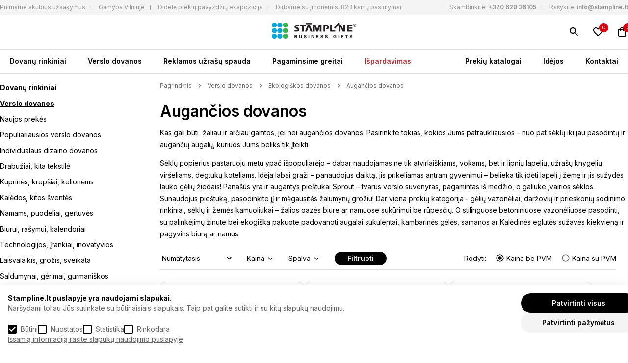

--- FILE ---
content_type: text/html; charset=utf-8
request_url: https://stampline.lt/verslo-dovanos/ekologiskos-dovanos/augancios-dovanos
body_size: 13782
content:
<!DOCTYPE html>
<!--[if IE]><![endif]-->
<!--[if IE 8 ]><html dir="ltr" lang="lt" class="ie8"><![endif]-->
<!--[if IE 9 ]><html dir="ltr" lang="lt" class="ie9"><![endif]-->
<!--[if (gt IE 9)|!(IE)]><!-->
<html dir="ltr" lang="lt">
<!--<![endif]-->
<head>

<script>
  function getCookie(name) {
    const value = `; ${document.cookie}`;
    const parts = value.split(`; ${name}=`);
    if (parts.length === 2) return parts.pop().split(';').shift();
    return 0;
  }

  window.dataLayer = window.dataLayer || [];
  function gtag(){dataLayer.push(arguments);}

  var marketing = 'denied', 
  statistics= 'denied', 
  storage = 'denied';
  if (getCookie('g_marketing') && getCookie('g_statisics') || getCookie('g_all')) {
    var marketing = 'granted', 
    statistics= 'granted', 
    storage = 'granted';
  }

  if (getCookie('g_marketing')) 
  {
    var marketing = 'granted';
  }

  if (getCookie('g_statisics')) {
    var statistics = 'granted';
  }

  if (getCookie('g_necessary')) {
    var storage = 'granted';
  }

  gtag('consent', 'default', {
    'ad_storage': statistics,
    'ad_user_data': marketing,
    'ad_personalization': marketing,
    'analytics_storage': storage,
  });
</script>


<!-- Google Tag Manager -->
  <script>(function(w,d,s,l,i){w[l]=w[l]||[];w[l].push({'gtm.start':
  new Date().getTime(),event:'gtm.js'});var f=d.getElementsByTagName(s)[0],
  j=d.createElement(s),dl=l!='dataLayer'?'&l='+l:'';j.async=true;j.src=
  'https://www.googletagmanager.com/gtm.js?id='+i+dl;f.parentNode.insertBefore(j,f);
  })(window,document,'script','dataLayer','GTM-NV6RWJ4');</script>
  <!-- End Google Tag Manager -->
<meta charset="UTF-8" />
<meta name="viewport" content="width=device-width, initial-scale=1">
<meta http-equiv="X-UA-Compatible" content="IE=edge">
<title>Augančios dovanos | Stampline.lt  - Verslo dovanos</title>
<meta property="og:title" content="Augančios dovanos | Stampline.lt  - Verslo dovanos" />
<meta itemprop="name" content="Augančios dovanos | Stampline.lt  - Verslo dovanos" />
<meta property="og:site_name" content="Stampline" />
<base href="https://stampline.lt/" />
<meta name="description" content="Gamtai draugiškos augančios dovanos verslui: įvairūs gaminiai iš sėklų popieriaus, vazonėliai su įvairiais augalais, sėklų bombos su žolelių sėklų mišiniai" />
<meta property="og:description" content="Gamtai draugiškos augančios dovanos verslui: įvairūs gaminiai iš sėklų popieriaus, vazonėliai su įvairiais augalais, sėklų bombos su žolelių sėklų mišiniai" />
<meta name="twitter:description" content="Gamtai draugiškos augančios dovanos verslui: įvairūs gaminiai iš sėklų popieriaus, vazonėliai su įvairiais augalais, sėklų bombos su žolelių sėklų mišiniai" />
<meta itemprop="description" content="Gamtai draugiškos augančios dovanos verslui: įvairūs gaminiai iš sėklų popieriaus, vazonėliai su įvairiais augalais, sėklų bombos su žolelių sėklų mišiniai" />
<meta name="keywords" content="Augančios dovanos" />
  <meta name="twitter:image" content="https://stampline.lt/image/cache/catalog/banners/verslo-dovanu-namai-cr-1200x600.jpg" />
  <meta property="og:image" content="https://stampline.lt/image/cache/catalog/banners/verslo-dovanu-namai-cr-1200x600.jpg" />
  <meta itemprop="image" content="https://stampline.lt/image/cache/catalog/banners/verslo-dovanu-namai-cr-1200x600.jpg" />
<meta property="og:url" content="https://stampline.lt/verslo-dovanos/ekologiskos-dovanos/augancios-dovanos" />
<meta name="twitter:url" content="https://stampline.lt/verslo-dovanos/ekologiskos-dovanos/augancios-dovanos" />
<meta itemprop="author" content="Stampline" />
<meta property="og:type" content="shop" />
<script src="catalog/view/theme/stampline/jquery-3.6.0.min.js"></script>
<link href="https://stampline.lt/catalog/view/theme/stampline/style.min.css?version=0.1.3" rel="stylesheet">
<link href="https://code.jquery.com/ui/1.13.2/themes/base/jquery-ui.css?version=0.1.3" type="text/css" rel="stylesheet" media="screen" />
<script src="https://code.jquery.com/ui/1.13.2/jquery-ui.js?version=0.1.3" type="text/javascript"></script>
<script src="catalog/view/javascript/common.js?version=0.1.3" type="text/javascript"></script>
<link href="https://stampline.lt/augancios-dovanos" rel="canonical" />
<link href="https://stampline.lt/image/catalog/stamp_favicon.png" rel="icon" />
<link href="https://fonts.googleapis.com/css2?family=Inter:wght@100;200;300;400;500;600;700;800;900&display=swap" rel="stylesheet">
</head>
<body class="site-body">
<!-- Google Tag Manager (noscript) -->
<noscript><iframe src=https://www.googletagmanager.com/ns.html?id=GTM-NV6RWJ4
height="0" width="0" style="display:none;visibility:hidden"></iframe></noscript>
<!-- End Google Tag Manager (noscript) -->
<div id="floating-header">
  <div id="top-bar">
    <div class="container flex">
      <nav>
        <ul>
	<li><a href="https://stampline.lt/b2b-pasiulymai" title="Priimame skubius užsakymus">Priimame skubius užsakymus</a></li>
	<li><a href="https://stampline.lt/gamybos-terminai" title="Gamyba Vilniuje">Gamyba Vilniuje</a></li>
	<li><a href="https://stampline.lt/b2b-pasiulymai" title="Nemokama pavyzdžių prezentacija">Didelė prekių pavyzdžių ekspozicija</a></li>
	<li><a href="https://stampline.lt/b2b-pasiulymai" title="Nemokama pavyzdžių prezentacija">Dirbame su įmonėmis, B2B kainų pasiūlymai</a></li>
</ul>

      </nav>
      <ul class="top-contancts">
        <li><span>Skambinkite:</span> <a href="tel:+370 620 36105" title="Skambinkite">+370 620 36105</a></li>
        <li><span>Rašykite:</span> <a href="mailto:info@stampline.lt" title="Rašykite">info@stampline.lt</a></li>
      </ul>
    </div>
  </div>
  <div id="search" class="relative">
  <input type="text" name="search" value="" placeholder="Paieška" />
  <button type="button" class="absolute"></button>
</div>
  <header class="relative container header">
    <a href="https://stampline.lt/" id="logo" title="Stampline" class="absolute"><img src="catalog/view/theme/stampline/images/logo_new_stampline.jpg" alt="Stampline" title="Stampline" width="172" height="33"></a>
    <button type="button" class="menu-burger absolute" aria-label="Meniu" title="Meniu"></button>
    <div class="icons absolute">
      <a href="https://stampline.lt/paieska" class="search" title="Paieška"></a>
            <a href="https://stampline.lt/index.php?route=account/wishlist" class="wishlist relative" title="Norimos prekės"><span>0</span></a>
      <a href="https://stampline.lt/index.php?route=checkout/cart" class="cart relative" title="Užklausų krepšelis"><span>0</span></a>
    </div>
  </header>
  <nav class="main-navigation container flex">
  <ul>
          <li><a href="https://stampline.lt/dovanu-rinkiniai" title="Dovanų rinkiniai" >Dovanų rinkiniai</a>
                              <div class="with-images flex">
              <ul class="flex">
                                                                <li><a href="https://stampline.lt/dovanu-rinkiniai/naujam-darbuotojui" title="Naujam darbuotojui" ><img src="https://stampline.lt/image/cache/catalog/category/naujam-darbuotojui-161x184.jpg" alt="Naujam darbuotojui"><br>Naujam darbuotojui</a></li>
                                                                 <li><a href="https://stampline.lt/dovanu-rinkiniai/komandos-formavimui" title="Komandos formavimui" ><img src="https://stampline.lt/image/cache/catalog/category/komandos-formavimui-161x184.jpg" alt="Komandos formavimui"><br>Komandos formavimui</a></li>
                                                                 <li><a href="https://stampline.lt/dovanu-rinkiniai/kalediniai-rinkiniai18820" title="Kalėdiniai rinkiniai" ><img src="https://stampline.lt/image/cache/catalog/category/kalediniai-161x184.png" alt="Kalėdiniai rinkiniai"><br>Kalėdiniai rinkiniai</a></li>
                                                                 <li><a href="https://stampline.lt/dovanu-rinkiniai/gurmaniski-rinkiniai" title="Gurmaniški rinkiniai" ><img src="https://stampline.lt/image/cache/catalog/category/gurmaniski-rinkiniai-161x184.jpg" alt="Gurmaniški rinkiniai"><br>Gurmaniški rinkiniai</a></li>
                                                                 <li><a href="https://stampline.lt/dovanu-rinkiniai/kitos-progos" title="Kitos progos" ><img src="https://stampline.lt/image/cache/catalog/category/idėju-dėzutės-161x184.jpg" alt="Kitos progos"><br>Kitos progos</a></li>
                                            </ul>
             <ul class="no-images">
                            </ul>
           </div>
                 </li>
       <li><a href="https://stampline.lt/verslo-dovanos" title="Verslo dovanos" >Verslo dovanos</a>
                              <div class="with-images flex">
              <ul class="flex">
                                                                                                                                                                                                  <li><a href="https://stampline.lt/verslo-dovanos/individualaus-dizaino-dovanos" title="Individualaus dizaino dovanos" ><img src="https://stampline.lt/image/cache/catalog/category/individualaus-dizaino-dovanos-161x184.jpg" alt="Individualaus dizaino dovanos"><br>Individualaus dizaino dovanos</a></li>
                                                                 <li><a href="https://stampline.lt/verslo-dovanos/drabuziai-kita-tekstile" title="Drabužiai, kita tekstilė" ><img src="https://stampline.lt/image/cache/catalog/category/drabuziai-kita-tekstilė-161x184.jpg" alt="Drabužiai, kita tekstilė"><br>Drabužiai, kita tekstilė</a></li>
                                                                 <li><a href="https://stampline.lt/verslo-dovanos/kuprines-krepsiai-kelionems" title="Kuprinės, krepšiai, kelionėms" ><img src="https://stampline.lt/image/cache/catalog/category/kuprinės-krepsiai-kelionėms-161x184.jpg" alt="Kuprinės, krepšiai, kelionėms"><br>Kuprinės, krepšiai, kelionėms</a></li>
                                                                 <li><a href="https://stampline.lt/verslo-dovanos/kaledos-kitos-sventes" title="Kalėdos, kitos šventės" ><img src="https://stampline.lt/image/cache/catalog/category/kalėdos-kitos-sventės-161x184.jpg" alt="Kalėdos, kitos šventės"><br>Kalėdos, kitos šventės</a></li>
                                                                 <li><a href="https://stampline.lt/verslo-dovanos/namams-puodeliai-gertuves" title="Namams, puodeliai, gertuvės" ><img src="https://stampline.lt/image/cache/catalog/category/namams-puodeliai-gertuvės-161x184.jpg" alt="Namams, puodeliai, gertuvės"><br>Namams, puodeliai, gertuvės</a></li>
                                                                 <li><a href="https://stampline.lt/verslo-dovanos/biurui-rasymui-kalendoriai" title="Biurui, rašymui, kalendoriai" ><img src="https://stampline.lt/image/cache/catalog/category/biurui-rasymui-kalendoriai-161x184.jpg" alt="Biurui, rašymui, kalendoriai"><br>Biurui, rašymui, kalendoriai</a></li>
                                                                 <li><a href="https://stampline.lt/verslo-dovanos/technologijos-irankiai-inovatyvios" title="Technologijos, įrankiai, inovatyvios" ><img src="https://stampline.lt/image/cache/catalog/category/technologijos-įrankiai-inovatyvios-161x184.jpg" alt="Technologijos, įrankiai, inovatyvios"><br>Technologijos, įrankiai, inovatyvios</a></li>
                                                                 <li><a href="https://stampline.lt/verslo-dovanos/laisvalaikis-grozis-sveikata" title="Laisvalaikis, grožis, sveikata" ><img src="https://stampline.lt/image/cache/catalog/category/laisvalaikis-grozis-sveikata-161x184.jpg" alt="Laisvalaikis, grožis, sveikata"><br>Laisvalaikis, grožis, sveikata</a></li>
                                                                 <li><a href="https://stampline.lt/verslo-dovanos/saldumynai-gerimai-gurmaniskos" title="Saldumynai, gėrimai, gurmaniškos" ><img src="https://stampline.lt/image/cache/catalog/category/saldumynai-gėrimai-gurmaniskos-161x184.jpg" alt="Saldumynai, gėrimai, gurmaniškos"><br>Saldumynai, gėrimai, gurmaniškos</a></li>
                                                                 <li><a href="https://stampline.lt/verslo-dovanos/prabangios-dovanos" title="Prabangios dovanos" ><img src="https://stampline.lt/image/cache/catalog/category/prabangios-dovanos-161x184.jpg" alt="Prabangios dovanos"><br>Prabangios dovanos</a></li>
                                                                                                                                                                                                                                               </ul>
             <ul class="no-images">
                                <li><a href="https://stampline.lt/verslo-dovanos/naujos-prekes" title="Naujos prekės" >Naujos prekės</a></li>
                                <li><a href="https://stampline.lt/verslo-dovanos/populiariausios-dovanos" title="Populiariausios verslo dovanos" >Populiariausios verslo dovanos</a></li>
                                <li><a href="https://stampline.lt/verslo-dovanos/ekologiskos-dovanos" title="Ekologiškos dovanos" >Ekologiškos dovanos</a></li>
                                <li><a href="https://stampline.lt/zymus-prekiu-zenklai" title="Žymūs prekių ženklai" >Žymūs prekių ženklai</a></li>
                                <li><a href="https://echostamp.lt" title="Antspaudai" target="_blank">Antspaudai</a></li>
                            </ul>
           </div>
                 </li>
       <li><a href="https://stampline.lt/reklamos-uzrasu-spauda" title="Reklamos užrašų spauda" >Reklamos užrašų spauda</a>
           </li>
       <li><a href="https://stampline.lt/pagaminsime-greitai" title="Pagaminsime greitai" >Pagaminsime greitai</a>
           </li>
       <li><a href="https://stampline.lt/ispardavimas" title="Išpardavimas" >Išpardavimas</a>
           </li>
 </ul>
<ul>
    <li><a href="https://stampline.lt/katalogai" title="Prekių katalogai" >Prekių katalogai</a></li>
    <li><a href="https://stampline.lt/idejos" title="Idėjos" >Idėjos</a></li>
    <li><a href="https://stampline.lt/kontaktai" title="Kontaktai" >Kontaktai</a></li>
 </ul>
</nav>
</div>

<main class="container foot">
  <section class="category flex">
          <aside class="menu-side category-menu">
        <ul>
                      <li><a href="https://stampline.lt/dovanu-rinkiniai" title="Dovanų rinkiniai"  >Dovanų rinkiniai</a>
                              <ul>
                                      <li><a href="https://stampline.lt/dovanu-rinkiniai/naujam-darbuotojui" title="Naujam darbuotojui"  >Naujam darbuotojui</a>
                      
                    </li>
                                      <li><a href="https://stampline.lt/dovanu-rinkiniai/komandos-formavimui" title="Komandos formavimui"  >Komandos formavimui</a>
                      
                    </li>
                                      <li><a href="https://stampline.lt/dovanu-rinkiniai/kalediniai-rinkiniai18820" title="Kalėdiniai rinkiniai"  >Kalėdiniai rinkiniai</a>
                      
                    </li>
                                      <li><a href="https://stampline.lt/dovanu-rinkiniai/gurmaniski-rinkiniai" title="Gurmaniški rinkiniai"  >Gurmaniški rinkiniai</a>
                      
                    </li>
                                      <li><a href="https://stampline.lt/dovanu-rinkiniai/kitos-progos" title="Kitos progos"  >Kitos progos</a>
                      
                    </li>
                                  </ul>
                          </li>
                      <li><a href="https://stampline.lt/verslo-dovanos" title="Verslo dovanos"  >Verslo dovanos</a>
                              <ul>
                                      <li><a href="https://stampline.lt/verslo-dovanos/naujos-prekes" title="Naujos prekės"  >Naujos prekės</a>
                      
                    </li>
                                      <li><a href="https://stampline.lt/verslo-dovanos/populiariausios-dovanos" title="Populiariausios verslo dovanos"  >Populiariausios verslo dovanos</a>
                      
                    </li>
                                      <li><a href="https://stampline.lt/verslo-dovanos/individualaus-dizaino-dovanos" title="Individualaus dizaino dovanos"  >Individualaus dizaino dovanos</a>
                                              <ul>
                                                      <li><a href="https://stampline.lt/verslo-dovanos/individualaus-dizaino-dovanos/akiniu-serveteles-deklai" title="Akinių servetėlės, dėklai"  >Akinių servetėlės, dėklai</a></li>
                                                      <li><a href="https://stampline.lt/verslo-dovanos/individualaus-dizaino-dovanos/apyrankes" title="Apyrankės"  >Apyrankės</a></li>
                                                      <li><a href="https://stampline.lt/verslo-dovanos/individualaus-dizaino-dovanos/atsvaitai" title="Atšvaitai"  >Atšvaitai</a></li>
                                                      <li><a href="https://stampline.lt/verslo-dovanos/individualaus-dizaino-dovanos/augancios-dovanos-seklos" title="Augančios dovanos, sėklos"  >Augančios dovanos, sėklos</a></li>
                                                      <li><a href="https://stampline.lt/verslo-dovanos/individualaus-dizaino-dovanos/automobilio-kvapai" title="Automobilio kvapai"  >Automobilio kvapai</a></li>
                                                      <li><a href="https://stampline.lt/verslo-dovanos/individualaus-dizaino-dovanos/bandanos-salikai" title="Bandanos, šalikai"  >Bandanos, šalikai</a></li>
                                                      <li><a href="https://stampline.lt/verslo-dovanos/individualaus-dizaino-dovanos/daugkartiniai-puodeliai-americano" title="Daugkartiniai puodeliai Americano"  >Daugkartiniai puodeliai Americano</a></li>
                                                      <li><a href="https://stampline.lt/verslo-dovanos/individualaus-dizaino-dovanos/degtukai-zidinio-uzkurejai" title="Degtukai"  >Degtukai</a></li>
                                                      <li><a href="https://stampline.lt/verslo-dovanos/individualaus-dizaino-dovanos/dovanu-juosteles" title="Dovanų juostelės"  >Dovanų juostelės</a></li>
                                                      <li><a href="https://stampline.lt/verslo-dovanos/individualaus-dizaino-dovanos/eglutes-zaisliukai" title="Eglutės žaisliukai"  >Eglutės žaisliukai</a></li>
                                                      <li><a href="https://stampline.lt/verslo-dovanos/individualaus-dizaino-dovanos/informaciniai-stendai" title="Informaciniai stendai"  >Informaciniai stendai</a></li>
                                                      <li><a href="https://stampline.lt/verslo-dovanos/individualaus-dizaino-dovanos/kaklajuostes" title="Kaklajuostės"  >Kaklajuostės</a></li>
                                                      <li><a href="https://stampline.lt/verslo-dovanos/individualaus-dizaino-dovanos/kameros-dangteliai-mobilaus-aksesuarai" title="Kameros dangteliai, mobilaus aksesuarai"  >Kameros dangteliai, mobilaus aksesuarai</a></li>
                                                      <li><a href="https://stampline.lt/verslo-dovanos/individualaus-dizaino-dovanos/kibirai-sodui-ukiui" title="Kibirai, sodui, ūkiui"  >Kibirai, sodui, ūkiui</a></li>
                                                      <li><a href="https://stampline.lt/verslo-dovanos/individualaus-dizaino-dovanos/kojines-pirstines" title="Kojinės, pirštinės"  >Kojinės, pirštinės</a></li>
                                                      <li><a href="https://stampline.lt/verslo-dovanos/individualaus-dizaino-dovanos/kremas-muilas" title="Kremas, muilas"  >Kremas, muilas</a></li>
                                                      <li><a href="https://stampline.lt/verslo-dovanos/individualaus-dizaino-dovanos/lipnus-lapeliai-lapeliu-kubai" title="Lipnūs lapeliai, lapelių kubai"  >Lipnūs lapeliai, lapelių kubai</a></li>
                                                      <li><a href="https://stampline.lt/verslo-dovanos/individualaus-dizaino-dovanos/magnetukai" title="Magnetukai"  >Magnetukai</a></li>
                                                      <li><a href="https://stampline.lt/verslo-dovanos/individualaus-dizaino-dovanos/marskineliai-dzemperiai" title="Marškinėliai, džemperiai"  >Marškinėliai, džemperiai</a></li>
                                                      <li><a href="https://stampline.lt/verslo-dovanos/individualaus-dizaino-dovanos/peles-kilimeliai-stalo-padeklai" title="Pelės kilimėliai, stalo padėklai"  >Pelės kilimėliai, stalo padėklai</a></li>
                                                      <li><a href="https://stampline.lt/verslo-dovanos/individualaus-dizaino-dovanos/pirkiniu-maiseliai-kuprinytes" title="Pirkinių maišeliai, kuprinytės"  >Pirkinių maišeliai, kuprinytės</a></li>
                                                      <li><a href="https://stampline.lt/verslo-dovanos/individualaus-dizaino-dovanos/pledai-pagalveles" title="Pledai, pagalvėlės"  >Pledai, pagalvėlės</a></li>
                                                      <li><a href="https://stampline.lt/verslo-dovanos/individualaus-dizaino-dovanos/popieriniai-maiseliai" title="Popieriniai maišeliai"  >Popieriniai maišeliai</a></li>
                                                      <li><a href="https://stampline.lt/verslo-dovanos/individualaus-dizaino-dovanos/puodelio-padekliukai" title="Puodelio padėkliukai"  >Puodelio padėkliukai</a></li>
                                                      <li><a href="https://stampline.lt/verslo-dovanos/individualaus-dizaino-dovanos/ranksluosciai" title="Rankšluosčiai"  >Rankšluosčiai</a></li>
                                                      <li><a href="https://stampline.lt/verslo-dovanos/individualaus-dizaino-dovanos/saltkrepsiai" title="Šaltkrepšiai"  >Šaltkrepšiai</a></li>
                                                      <li><a href="https://stampline.lt/verslo-dovanos/individualaus-dizaino-dovanos/tatuiruotes" title="Tatuiruotės"  >Tatuiruotės</a></li>
                                                      <li><a href="https://stampline.lt/verslo-dovanos/individualaus-dizaino-dovanos/uzrasu-knygutes" title="Užrašų knygutės"  >Užrašų knygutės</a></li>
                                                      <li><a href="https://stampline.lt/verslo-dovanos/individualaus-dizaino-dovanos/zenkliukai-pukuotukai" title="Ženkliukai, vėliavėlės"  >Ženkliukai, vėliavėlės</a></li>
                                                  </ul>
                      
                    </li>
                                      <li><a href="https://stampline.lt/verslo-dovanos/drabuziai-kita-tekstile" title="Drabužiai, kita tekstilė"  >Drabužiai, kita tekstilė</a>
                                              <ul>
                                                      <li><a href="https://stampline.lt/verslo-dovanos/drabuziai-kita-tekstile/marskineliai" title="Marškinėliai"  >Marškinėliai</a></li>
                                                      <li><a href="https://stampline.lt/verslo-dovanos/drabuziai-kita-tekstile/polo-marskineliai" title="Polo marškinėliai"  >Polo marškinėliai</a></li>
                                                      <li><a href="https://stampline.lt/verslo-dovanos/drabuziai-kita-tekstile/dzemperiai" title="Džemperiai"  >Džemperiai</a></li>
                                                      <li><a href="https://stampline.lt/verslo-dovanos/drabuziai-kita-tekstile/kepureles-bandanos" title="Kepurėlės, bandanos"  >Kepurėlės, bandanos</a></li>
                                                      <li><a href="https://stampline.lt/verslo-dovanos/drabuziai-kita-tekstile/kepures-salikai" title="Kepurės, šalikai"  >Kepurės, šalikai</a></li>
                                                      <li><a href="https://stampline.lt/verslo-dovanos/drabuziai-kita-tekstile/liemenes" title="Liemenės"  >Liemenės</a></li>
                                                      <li><a href="https://stampline.lt/verslo-dovanos/drabuziai-kita-tekstile/striukes" title="Striukės"  >Striukės</a></li>
                                                      <li><a href="https://stampline.lt/verslo-dovanos/drabuziai-kita-tekstile/marskiniai-megztiniai" title="Marškiniai, megztiniai"  >Marškiniai, megztiniai</a></li>
                                                      <li><a href="https://stampline.lt/verslo-dovanos/drabuziai-kita-tekstile/ranksluosciai-chalatai" title="Rankšluosčiai, chalatai"  >Rankšluosčiai, chalatai</a></li>
                                                      <li><a href="https://stampline.lt/verslo-dovanos/drabuziai-kita-tekstile/maiseliai" title="Maišeliai"  >Maišeliai</a></li>
                                                      <li><a href="https://stampline.lt/verslo-dovanos/drabuziai-kita-tekstile/prijuostes" title="Prijuostės"  >Prijuostės</a></li>
                                                      <li><a href="https://stampline.lt/verslo-dovanos/drabuziai-kita-tekstile/saugos-liemenes" title="Saugos liemenės"  >Saugos liemenės</a></li>
                                                      <li><a href="https://stampline.lt/verslo-dovanos/drabuziai-kita-tekstile/sportine-apranga" title="Sportinė apranga"  >Sportinė apranga</a></li>
                                                      <li><a href="https://stampline.lt/verslo-dovanos/drabuziai-kita-tekstile/darbo-drabuziai-batai" title="Darbo drabužiai, batai"  >Darbo drabužiai, batai</a></li>
                                                  </ul>
                      
                    </li>
                                      <li><a href="https://stampline.lt/verslo-dovanos/kuprines-krepsiai-kelionems" title="Kuprinės, krepšiai, kelionėms"  >Kuprinės, krepšiai, kelionėms</a>
                                              <ul>
                                                      <li><a href="https://stampline.lt/verslo-dovanos/kuprines-krepsiai-kelionems/kuprines" title="Kuprinės"  >Kuprinės</a></li>
                                                      <li><a href="https://stampline.lt/verslo-dovanos/kuprines-krepsiai-kelionems/kompiuteriu-rankines" title="Kompiuterių rankinės"  >Kompiuterių rankinės</a></li>
                                                      <li><a href="https://stampline.lt/verslo-dovanos/kuprines-krepsiai-kelionems/lagaminai-krepsiai" title="Lagaminai, krepšiai"  >Lagaminai, krepšiai</a></li>
                                                      <li><a href="https://stampline.lt/verslo-dovanos/kuprines-krepsiai-kelionems/lagamino-zymekliai-svarstykles" title="Lagamino žymekliai, svarstyklės"  >Lagamino žymekliai, svarstyklės</a></li>
                                                      <li><a href="https://stampline.lt/verslo-dovanos/kuprines-krepsiai-kelionems/kelioniu-aksesuarai" title="Kelionių aksesuarai"  >Kelionių aksesuarai</a></li>
                                                      <li><a href="https://stampline.lt/verslo-dovanos/kuprines-krepsiai-kelionems/iskyloms-gamtoje" title="Iškyloms gamtoje"  >Iškyloms gamtoje</a></li>
                                                      <li><a href="https://stampline.lt/verslo-dovanos/kuprines-krepsiai-kelionems/gertuves-termoindai" title="Gertuvės, termoindai"  >Gertuvės, termoindai</a></li>
                                                      <li><a href="https://stampline.lt/verslo-dovanos/kuprines-krepsiai-kelionems/kelioniniai-puodeliai" title="Kelioniniai puodeliai"  >Kelioniniai puodeliai</a></li>
                                                      <li><a href="https://stampline.lt/verslo-dovanos/kuprines-krepsiai-kelionems/maiseliai-kuprinytes" title="Maišeliai, kuprinytės"  >Maišeliai, kuprinytės</a></li>
                                                  </ul>
                      
                    </li>
                                      <li><a href="https://stampline.lt/verslo-dovanos/kaledos-kitos-sventes" title="Kalėdos, kitos šventės"  >Kalėdos, kitos šventės</a>
                                              <ul>
                                                      <li><a href="https://stampline.lt/verslo-dovanos/kaledos-kitos-sventes/kalediniai-rinkiniai" title="Kalėdiniai rinkiniai"  >Kalėdiniai rinkiniai</a></li>
                                                      <li><a href="https://stampline.lt/verslo-dovanos/kaledos-kitos-sventes/kaledoms-aksesuarai" title="Kalėdoms aksesuarai"  >Kalėdoms aksesuarai</a></li>
                                                      <li><a href="https://stampline.lt/verslo-dovanos/kaledos-kitos-sventes/kitos-sventes" title="Kitos šventės"  >Kitos šventės</a></li>
                                                      <li><a href="https://stampline.lt/verslo-dovanos/kaledos-kitos-sventes/valgomi-rinkiniai" title="Valgomi rinkiniai"  >Valgomi rinkiniai</a></li>
                                                      <li><a href="https://stampline.lt/verslo-dovanos/kaledos-kitos-sventes/velykoms" title="Velykoms"  >Velykoms</a></li>
                                                  </ul>
                      
                    </li>
                                      <li><a href="https://stampline.lt/verslo-dovanos/namams-puodeliai-gertuves" title="Namams, puodeliai, gertuvės"  >Namams, puodeliai, gertuvės</a>
                                              <ul>
                                                      <li><a href="https://stampline.lt/verslo-dovanos/namams-puodeliai-gertuves/puodeliai" title="Puodeliai"  >Puodeliai</a></li>
                                                      <li><a href="https://stampline.lt/verslo-dovanos/namams-puodeliai-gertuves/daugkartiniai-puodeliai" title="Daugkartiniai puodeliai"  >Daugkartiniai puodeliai</a></li>
                                                      <li><a href="https://stampline.lt/verslo-dovanos/namams-puodeliai-gertuves/termopuodeliai" title="Termopuodeliai"  >Termopuodeliai</a></li>
                                                      <li><a href="https://stampline.lt/verslo-dovanos/namams-puodeliai-gertuves/metalines-gertuves" title="Metalinės gertuvės"  >Metalinės gertuvės</a></li>
                                                      <li><a href="https://stampline.lt/verslo-dovanos/namams-puodeliai-gertuves/plastikines-gertuves" title="Plastikinės gertuvės"  >Plastikinės gertuvės</a></li>
                                                      <li><a href="https://stampline.lt/verslo-dovanos/namams-puodeliai-gertuves/stiklines-gertuves" title="Stiklinės gertuvės"  >Stiklinės gertuvės</a></li>
                                                      <li><a href="https://stampline.lt/verslo-dovanos/namams-puodeliai-gertuves/termosai" title="Termo gertuvės, termosai"  >Termo gertuvės, termosai</a></li>
                                                      <li><a href="https://stampline.lt/verslo-dovanos/namams-puodeliai-gertuves/pietu-dezutes" title="Pietų dėžutės"  >Pietų dėžutės</a></li>
                                                      <li><a href="https://stampline.lt/verslo-dovanos/namams-puodeliai-gertuves/pledai" title="Pledai"  >Pledai</a></li>
                                                      <li><a href="https://stampline.lt/verslo-dovanos/namams-puodeliai-gertuves/griliui-prijuostes" title="Griliui, prijuostės"  >Griliui, prijuostės</a></li>
                                                      <li><a href="https://stampline.lt/verslo-dovanos/namams-puodeliai-gertuves/virtuvei" title="Virtuvei"  >Virtuvei</a></li>
                                                      <li><a href="https://stampline.lt/verslo-dovanos/namams-puodeliai-gertuves/voniai" title="Voniai"  >Voniai</a></li>
                                                      <li><a href="https://stampline.lt/verslo-dovanos/namams-puodeliai-gertuves/namu-kvapai-zvakes7520" title="Namų kvapai, žvakės"  >Namų kvapai, žvakės</a></li>
                                                      <li><a href="https://stampline.lt/verslo-dovanos/namams-puodeliai-gertuves/namu-aksesuarai" title="Namų aksesuarai"  >Namų aksesuarai</a></li>
                                                  </ul>
                      
                    </li>
                                      <li><a href="https://stampline.lt/verslo-dovanos/biurui-rasymui-kalendoriai" title="Biurui, rašymui, kalendoriai"  >Biurui, rašymui, kalendoriai</a>
                                              <ul>
                                                      <li><a href="https://stampline.lt/verslo-dovanos/biurui-rasymui-kalendoriai/antistresai" title="Antistresai"  >Antistresai</a></li>
                                                      <li><a href="https://stampline.lt/verslo-dovanos/biurui-rasymui-kalendoriai/apdovanojimai" title="Apdovanojimai"  >Apdovanojimai</a></li>
                                                      <li><a href="https://stampline.lt/verslo-dovanos/biurui-rasymui-kalendoriai/atsvaitai8720" title="Atšvaitai"  >Atšvaitai</a></li>
                                                      <li><a href="https://stampline.lt/verslo-dovanos/biurui-rasymui-kalendoriai/bevieliai-pakrovejai-powerbank" title="Bevieliai pakrovėjai, powerbank"  >Bevieliai pakrovėjai, powerbank</a></li>
                                                      <li><a href="https://stampline.lt/verslo-dovanos/biurui-rasymui-kalendoriai/dokumentu-deklai-rankines" title="Dokumentų dėklai, rankinės"  >Dokumentų dėklai, rankinės</a></li>
                                                      <li><a href="https://stampline.lt/verslo-dovanos/biurui-rasymui-kalendoriai/kaklajuostes9020" title="Kaklajuostės"  >Kaklajuostės</a></li>
                                                      <li><a href="https://stampline.lt/verslo-dovanos/biurui-rasymui-kalendoriai/kalendoriai" title="Kalendoriai"  >Kalendoriai</a></li>
                                                      <li><a href="https://stampline.lt/verslo-dovanos/biurui-rasymui-kalendoriai/kompiuteriu-aksesuarai" title="Kompiuterių aksesuarai"  >Kompiuterių aksesuarai</a></li>
                                                      <li><a href="https://stampline.lt/verslo-dovanos/biurui-rasymui-kalendoriai/kreditiniu-deklai-pinigines" title="Kreditinių dėklai, piniginės"  >Kreditinių dėklai, piniginės</a></li>
                                                      <li><a href="https://stampline.lt/verslo-dovanos/biurui-rasymui-kalendoriai/kuprines-kompiuteriui" title="Kuprinės kompiuteriui"  >Kuprinės kompiuteriui</a></li>
                                                      <li><a href="https://stampline.lt/verslo-dovanos/biurui-rasymui-kalendoriai/laikrodziai-kalkuliatoriai" title="Laikrodžiai, kalkuliatoriai"  >Laikrodžiai, kalkuliatoriai</a></li>
                                                      <li><a href="https://stampline.lt/verslo-dovanos/biurui-rasymui-kalendoriai/lazerines-rodykles-konferencijoms" title="Lazerinės rodyklės, konferencijoms"  >Lazerinės rodyklės, konferencijoms</a></li>
                                                      <li><a href="https://stampline.lt/verslo-dovanos/biurui-rasymui-kalendoriai/liniuotes-knygu-skirtukai-magnetukai" title="Liniuotės, knygų skirtukai, magnetukai"  >Liniuotės, knygų skirtukai, magnetukai</a></li>
                                                      <li><a href="https://stampline.lt/verslo-dovanos/biurui-rasymui-kalendoriai/aksesuarai-mobiliesiems" title="Aksesuarai mobiliesiems"  >Aksesuarai mobiliesiems</a></li>
                                                      <li><a href="https://stampline.lt/verslo-dovanos/biurui-rasymui-kalendoriai/penalai-ir-dezutes" title="Penalai ir dėžutės"  >Penalai ir dėžutės</a></li>
                                                      <li><a href="https://stampline.lt/verslo-dovanos/biurui-rasymui-kalendoriai/piestukai-zymekliai" title="Pieštukai, žymekliai"  >Pieštukai, žymekliai</a></li>
                                                      <li><a href="https://stampline.lt/verslo-dovanos/biurui-rasymui-kalendoriai/raktu-pakabukai" title="Raktų pakabukai"  >Raktų pakabukai</a></li>
                                                      <li><a href="https://stampline.lt/verslo-dovanos/biurui-rasymui-kalendoriai/rasikliu-rinkiniai" title="Rašiklių rinkiniai"  >Rašiklių rinkiniai</a></li>
                                                      <li><a href="https://stampline.lt/verslo-dovanos/biurui-rasymui-kalendoriai/stalo-aksesuarai" title="Stalo aksesuarai"  >Stalo aksesuarai</a></li>
                                                      <li><a href="https://stampline.lt/verslo-dovanos/biurui-rasymui-kalendoriai/tusinukai" title="Tušinukai"  >Tušinukai</a></li>
                                                      <li><a href="https://stampline.lt/verslo-dovanos/biurui-rasymui-kalendoriai/usb-laikmenos-ir-priedai" title="USB laikmenos ir priedai"  >USB laikmenos ir priedai</a></li>
                                                      <li><a href="https://stampline.lt/verslo-dovanos/biurui-rasymui-kalendoriai/uzrasu-knygeles" title="Užrašų knygelės"  >Užrašų knygelės</a></li>
                                                      <li><a href="https://stampline.lt/verslo-dovanos/biurui-rasymui-kalendoriai/uzrasu-lapeliai-lipnus-lapeliai" title="Užrašų lapeliai, lipnūs lapeliai"  >Užrašų lapeliai, lipnūs lapeliai</a></li>
                                                      <li><a href="https://stampline.lt/verslo-dovanos/biurui-rasymui-kalendoriai/vizitiniu-deklai" title="Vizitinių dėklai"  >Vizitinių dėklai</a></li>
                                                      <li><a href="https://stampline.lt/verslo-dovanos/biurui-rasymui-kalendoriai/zenkliukai-identifikatoriai" title="Ženkliukai, identifikatoriai"  >Ženkliukai, identifikatoriai</a></li>
                                                      <li><a href="https://stampline.lt/verslo-dovanos/biurui-rasymui-kalendoriai/zymiu-prekiu-zenklu-rasikliai" title="Žymių prekių ženklų rašikliai"  >Žymių prekių ženklų rašikliai</a></li>
                                                      <li><a href="https://stampline.lt/verslo-dovanos/biurui-rasymui-kalendoriai/zinuciu-laikikliai-apyrankes" title="Žinučių laikikliai, apyrankės"  >Žinučių laikikliai, apyrankės</a></li>
                                                  </ul>
                      
                    </li>
                                      <li><a href="https://stampline.lt/verslo-dovanos/technologijos-irankiai-inovatyvios" title="Technologijos, įrankiai, inovatyvios"  >Technologijos, įrankiai, inovatyvios</a>
                                              <ul>
                                                      <li><a href="https://stampline.lt/verslo-dovanos/technologijos-irankiai-inovatyvios/ausines-ausinukai" title="Ausinės, ausinukai"  >Ausinės, ausinukai</a></li>
                                                      <li><a href="https://stampline.lt/verslo-dovanos/technologijos-irankiai-inovatyvios/garso-koloneles" title="Garso kolonėlės"  >Garso kolonėlės</a></li>
                                                      <li><a href="https://stampline.lt/verslo-dovanos/technologijos-irankiai-inovatyvios/bevieliai-pakrovejai-energijos-talpyklos" title="Bevieliai pakrovėjai, energijos talpyklos"  >Bevieliai pakrovėjai, energijos talpyklos</a></li>
                                                      <li><a href="https://stampline.lt/verslo-dovanos/technologijos-irankiai-inovatyvios/mobilaus-aksesuarai" title="Mobilaus aksesuarai"  >Mobilaus aksesuarai</a></li>
                                                      <li><a href="https://stampline.lt/verslo-dovanos/technologijos-irankiai-inovatyvios/ismanus-laikrodziai-daiktai" title="Išmanūs laikrodžiai, daiktai"  >Išmanūs laikrodžiai, daiktai</a></li>
                                                      <li><a href="https://stampline.lt/verslo-dovanos/technologijos-irankiai-inovatyvios/kompiuteriu-priedai" title="Kompiuterių priedai"  >Kompiuterių priedai</a></li>
                                                      <li><a href="https://stampline.lt/verslo-dovanos/technologijos-irankiai-inovatyvios/usb-laikmenos-priedai" title="USB laikmenos, priedai"  >USB laikmenos, priedai</a></li>
                                                      <li><a href="https://stampline.lt/verslo-dovanos/technologijos-irankiai-inovatyvios/multiirankiai-peiliukai" title="Multiįrankiai, peiliukai"  >Multiįrankiai, peiliukai</a></li>
                                                      <li><a href="https://stampline.lt/verslo-dovanos/technologijos-irankiai-inovatyvios/ruletes-matavimui" title="Ruletės, matavimui"  >Ruletės, matavimui</a></li>
                                                      <li><a href="https://stampline.lt/verslo-dovanos/technologijos-irankiai-inovatyvios/atsvaitai-saugai" title="Atšvaitai, saugai"  >Atšvaitai, saugai</a></li>
                                                      <li><a href="https://stampline.lt/verslo-dovanos/technologijos-irankiai-inovatyvios/zibintuveliai-lempos" title="Žibintuvėliai, lempos"  >Žibintuvėliai, lempos</a></li>
                                                      <li><a href="https://stampline.lt/verslo-dovanos/technologijos-irankiai-inovatyvios/autoaksesuarai-gremztukai" title="Autoaksesuarai, gremžtukai"  >Autoaksesuarai, gremžtukai</a></li>
                                                  </ul>
                      
                    </li>
                                      <li><a href="https://stampline.lt/verslo-dovanos/laisvalaikis-grozis-sveikata" title="Laisvalaikis, grožis, sveikata"  >Laisvalaikis, grožis, sveikata</a>
                                              <ul>
                                                      <li><a href="https://stampline.lt/verslo-dovanos/laisvalaikis-grozis-sveikata/skeciai" title="Skėčiai"  >Skėčiai</a></li>
                                                      <li><a href="https://stampline.lt/verslo-dovanos/laisvalaikis-grozis-sveikata/lietpalciai" title="Lietpalčiai"  >Lietpalčiai</a></li>
                                                      <li><a href="https://stampline.lt/verslo-dovanos/laisvalaikis-grozis-sveikata/zaidimai-vakareliams" title="Žaidimai, vakarėliams"  >Žaidimai, vakarėliams</a></li>
                                                      <li><a href="https://stampline.lt/verslo-dovanos/laisvalaikis-grozis-sveikata/vaikams" title="Vaikams"  >Vaikams</a></li>
                                                      <li><a href="https://stampline.lt/verslo-dovanos/laisvalaikis-grozis-sveikata/darzui-sodui" title="Daržui, sodui"  >Daržui, sodui</a></li>
                                                      <li><a href="https://stampline.lt/verslo-dovanos/laisvalaikis-grozis-sveikata/dviraciams" title="Dviračiams"  >Dviračiams</a></li>
                                                      <li><a href="https://stampline.lt/verslo-dovanos/laisvalaikis-grozis-sveikata/sportine-apranga-sportui" title="Sportinė apranga, sportui"  >Sportinė apranga, sportui</a></li>
                                                      <li><a href="https://stampline.lt/verslo-dovanos/laisvalaikis-grozis-sveikata/papludimiui-ranksluosciai" title="Paplūdimiui, rankšluosčiai"  >Paplūdimiui, rankšluosčiai</a></li>
                                                      <li><a href="https://stampline.lt/verslo-dovanos/laisvalaikis-grozis-sveikata/kosmetines-veidrodeliai-kita" title="Kosmetinės, veidrodėliai, kita"  >Kosmetinės, veidrodėliai, kita</a></li>
                                                      <li><a href="https://stampline.lt/verslo-dovanos/laisvalaikis-grozis-sveikata/akiniai-serveteles" title="Akiniai, servetėlės"  >Akiniai, servetėlės</a></li>
                                                      <li><a href="https://stampline.lt/verslo-dovanos/laisvalaikis-grozis-sveikata/augintiniams" title="Augintiniams"  >Augintiniams</a></li>
                                                      <li><a href="https://stampline.lt/verslo-dovanos/laisvalaikis-grozis-sveikata/gertuves-termosai" title="Gertuvės, termosai"  >Gertuvės, termosai</a></li>
                                                      <li><a href="https://stampline.lt/verslo-dovanos/laisvalaikis-grozis-sveikata/griliui-iskyloms" title="Griliui, iškyloms"  >Griliui, iškyloms</a></li>
                                                      <li><a href="https://stampline.lt/verslo-dovanos/laisvalaikis-grozis-sveikata/saltkrepsiai-maisto-dezutes" title="Šaltkrepšiai, maisto dėžutės "  >Šaltkrepšiai, maisto dėžutės </a></li>
                                                      <li><a href="https://stampline.lt/verslo-dovanos/laisvalaikis-grozis-sveikata/kelioniniai-puodeliai13220" title="Kelioniniai puodeliai"  >Kelioniniai puodeliai</a></li>
                                                      <li><a href="https://stampline.lt/verslo-dovanos/laisvalaikis-grozis-sveikata/muilas-kremai-balzamai" title="Muilas, kremai, balzamai"  >Muilas, kremai, balzamai</a></li>
                                                      <li><a href="https://stampline.lt/verslo-dovanos/laisvalaikis-grozis-sveikata/antibakterines-dovanos" title="Antibakterinės dovanos"  >Antibakterinės dovanos</a></li>
                                                      <li><a href="https://stampline.lt/verslo-dovanos/laisvalaikis-grozis-sveikata/vaistineles-kaukes" title="Vaistinėlės, kaukės"  >Vaistinėlės, kaukės</a></li>
                                                  </ul>
                      
                    </li>
                                      <li><a href="https://stampline.lt/verslo-dovanos/saldumynai-gerimai-gurmaniskos" title="Saldumynai, gėrimai, gurmaniškos"  >Saldumynai, gėrimai, gurmaniškos</a>
                                              <ul>
                                                      <li><a href="https://stampline.lt/verslo-dovanos/saldumynai-gerimai-gurmaniskos/advento-kalendoriai" title="Advento kalendoriai"  >Advento kalendoriai</a></li>
                                                      <li><a href="https://stampline.lt/verslo-dovanos/saldumynai-gerimai-gurmaniskos/arbata-kava-cukrus" title="Arbata, kava, cukrus"  >Arbata, kava, cukrus</a></li>
                                                      <li><a href="https://stampline.lt/verslo-dovanos/saldumynai-gerimai-gurmaniskos/gurmaniskos-dovanos" title="Gurmaniškos dovanos"  >Gurmaniškos dovanos</a></li>
                                                      <li><a href="https://stampline.lt/verslo-dovanos/saldumynai-gerimai-gurmaniskos/kramtoma-guma-metinukai" title="Kramtoma guma, mėtinukai"  >Kramtoma guma, mėtinukai</a></li>
                                                      <li><a href="https://stampline.lt/verslo-dovanos/saldumynai-gerimai-gurmaniskos/saldainiai-ledinukai" title="Saldainiai, ledinukai"  >Saldainiai, ledinukai</a></li>
                                                      <li><a href="https://stampline.lt/verslo-dovanos/saldumynai-gerimai-gurmaniskos/saldainiu-dezutes" title="Saldainių dėžutės"  >Saldainių dėžutės</a></li>
                                                      <li><a href="https://stampline.lt/verslo-dovanos/saldumynai-gerimai-gurmaniskos/sausainiai" title="Sausainiai"  >Sausainiai</a></li>
                                                      <li><a href="https://stampline.lt/verslo-dovanos/saldumynai-gerimai-gurmaniskos/sveikuoliu-skanestai" title="Sveikuolių skanėstai"  >Sveikuolių skanėstai</a></li>
                                                      <li><a href="https://stampline.lt/verslo-dovanos/saldumynai-gerimai-gurmaniskos/sokoladai" title="Šokoladai"  >Šokoladai</a></li>
                                                      <li><a href="https://stampline.lt/verslo-dovanos/saldumynai-gerimai-gurmaniskos/vanduo-gerimai" title="Vanduo, gėrimai"  >Vanduo, gėrimai</a></li>
                                                  </ul>
                      
                    </li>
                                      <li><a href="https://stampline.lt/verslo-dovanos/prabangios-dovanos" title="Prabangios dovanos"  >Prabangios dovanos</a>
                      
                    </li>
                                      <li><a href="https://stampline.lt/verslo-dovanos/ekologiskos-dovanos" title="Ekologiškos dovanos"  >Ekologiškos dovanos</a>
                                              <ul>
                                                      <li><a href="https://stampline.lt/verslo-dovanos/ekologiskos-dovanos/akmens-mases" title="Akmens masės"  >Akmens masės</a></li>
                                                      <li><a href="https://stampline.lt/verslo-dovanos/ekologiskos-dovanos/augancios-dovanos" title="Augančios dovanos"  >Augančios dovanos</a></li>
                                                      <li><a href="https://stampline.lt/verslo-dovanos/ekologiskos-dovanos/kamscio-medziagos" title="Kamščio medžiagos"  >Kamščio medžiagos</a></li>
                                                      <li><a href="https://stampline.lt/verslo-dovanos/ekologiskos-dovanos/bambukas" title="Bambukas"  >Bambukas</a></li>
                                                      <li><a href="https://stampline.lt/verslo-dovanos/ekologiskos-dovanos/organine-medvilne" title="Organinė medvilnė"  >Organinė medvilnė</a></li>
                                                      <li><a href="https://stampline.lt/verslo-dovanos/ekologiskos-dovanos/stiklas" title="Stiklas"  >Stiklas</a></li>
                                                      <li><a href="https://stampline.lt/verslo-dovanos/ekologiskos-dovanos/perdirbtas-pet-rpet" title="Perdirbtas PET (RPET) "  >Perdirbtas PET (RPET) </a></li>
                                                      <li><a href="https://stampline.lt/verslo-dovanos/ekologiskos-dovanos/perdirbtas-popierius" title="Perdirbtas popierius"  >Perdirbtas popierius</a></li>
                                                      <li><a href="https://stampline.lt/verslo-dovanos/ekologiskos-dovanos/perdirbtu-javu" title="Perdirbtų javų"  >Perdirbtų javų</a></li>
                                                      <li><a href="https://stampline.lt/verslo-dovanos/ekologiskos-dovanos/pla-plastikas" title="PLA plastikas"  >PLA plastikas</a></li>
                                                      <li><a href="https://stampline.lt/verslo-dovanos/ekologiskos-dovanos/saugant-vandenynus" title="Saugant vandenynus"  >Saugant vandenynus</a></li>
                                                      <li><a href="https://stampline.lt/verslo-dovanos/ekologiskos-dovanos/sertifikuota-grs-gots-tekstile" title="Sertifikuota tekstilė"  >Sertifikuota tekstilė</a></li>
                                                      <li><a href="https://stampline.lt/verslo-dovanos/ekologiskos-dovanos/tausojancios-vandeni" title="Tausojančios vandenį"  >Tausojančios vandenį</a></li>
                                                      <li><a href="https://stampline.lt/verslo-dovanos/ekologiskos-dovanos/kitos-eco-medziagos" title="Kitos ECO medžiagos"  >Kitos ECO medžiagos</a></li>
                                                  </ul>
                      
                    </li>
                                  </ul>
                          </li>
                      <li><a href="https://stampline.lt/reklamos-uzrasu-spauda" title="Reklamos užrašų spauda"  >Reklamos užrašų spauda</a>
                          </li>
                      <li><a href="https://stampline.lt/pagaminsime-greitai" title="Pagaminsime greitai"  >Pagaminsime greitai</a>
                          </li>
                      <li><a href="https://stampline.lt/ispardavimas" title="Išpardavimas"  >Išpardavimas</a>
                          </li>
                      <li><a href="https://stampline.lt/idejos" title="Idėjos"  >Idėjos</a>
                          </li>
                      <li><a href="https://stampline.lt/zymus-prekiu-zenklai" title="Žymūs prekių ženklai"  >Žymūs prekių ženklai</a>
                              <ul>
                                      <li><a href="https://stampline.lt/zymus-prekiu-zenklai/rasikliai" title="Rašikliai"  >Rašikliai</a>
                      
                    </li>
                                      <li><a href="https://stampline.lt/zymus-prekiu-zenklai/uzrasines" title="Užrašinės"  >Užrašinės</a>
                      
                    </li>
                                      <li><a href="https://stampline.lt/zymus-prekiu-zenklai/rinkiniai" title="Rinkiniai"  >Rinkiniai</a>
                      
                    </li>
                                      <li><a href="https://stampline.lt/zymus-prekiu-zenklai/aksesuarai" title="Aksesuarai"  >Aksesuarai</a>
                      
                    </li>
                                  </ul>
                          </li>
                      <li><a href="https://echostamp.lt" title="Antspaudai" target="_blank" >Antspaudai</a>
                          </li>
                  </ul>
      </aside>
        <div class="content-aside">
      <nav class="breadcrumbs flex">
                  <a href="https://stampline.lt/" title="Pagrindinis">Pagrindinis</a>
                  <a href="https://stampline.lt/verslo-dovanos" title="Verslo dovanos">Verslo dovanos</a>
                  <a href="https://stampline.lt/verslo-dovanos/ekologiskos-dovanos" title="Ekologiškos dovanos">Ekologiškos dovanos</a>
                  <a href="https://stampline.lt/verslo-dovanos/ekologiskos-dovanos/augancios-dovanos" title="Augančios dovanos">Augančios dovanos</a>
              </nav>
      <h1>Augančios dovanos</h1>
      <div class="description">
        <p>Kas gali būti&nbsp; žaliau ir arčiau gamtos, jei nei augančios dovanos. Pasirinkite tokias, kokios Jums patraukliausios &ndash; nuo pat sėklų iki jau pasodintų ir augančių augalų, kuriuos Jums beliks tik įteikti.</p>

<p>Sėklų popierius pastaruoju metu ypač i&scaron;populiarėjo &ndash; dabar naudojamas ne tik atvirlai&scaron;kiams, vokams, bet ir lipnių lapelių, užra&scaron;ų knygelių vir&scaron;eliams, degtukų koteliams. Idėja labai graži &ndash; panaudojus daiktą, jis prikeliamas antram gyvenimui &ndash; belieka tik įdėti lapelį į žemę ir jis sužydės lauko gėlių žiedais! Pana&scaron;ūs yra ir augantys pie&scaron;tukai Sprout &ndash; tvarus verslo suvenyras, pagamintas i&scaron; medžio, o galiuke įvairios sėklos. Sunaudojus pie&scaron;tuką, pasodinkite jį ir mėgausitės žalumynų grožiu! Dar viena prekių kategorija - gėlių vazonėliai, daržovių ir prieskonių sodinimo rinkiniai, sėklų ir žemės kamuoliukai &ndash; žalios oazės biure ar namuose sukūrimui be rūpesčių. O stilinguose betoniniuose vazonėliuose pasodinti, su palinkėjimų žinute bei ekogi&scaron;ka pakuote padovanoti augalai sukulentai, kambarinės gėlės, samanos ar Kalėdinės eglutės sužavės kiekvieną ir pagyvins biurą ar namus.</p>

      </div>
      <div class="selects flex">
      <div class="filters-list">
      	<select name="fil_sort">
      		      			      				<option value="p2c.sort_order-ASC" selected="selected">Numatytasis</option>
      			      		      			      				<option value="pd.name-ASC">Pavadinimas (A - Ž)</option>
      			      		      			      				<option value="pd.name-DESC">Pavadinimas (Ž - A)</option>
      			      		      			      				<option value="p.price-ASC">Kaina (didėjanti)</option>
      			      		      			      				<option value="p.price-DESC">Kaina (mažėjanti)</option>
      			      		   
      	</select>
                <div class="select">
          Kaina
          <div class="checkboxes price-slider">
            <div class="left">
              Nuo<br>
              <input type="text" name="prices" value="0.00" class="min"> 
            </div>
            <div class="right">iki<br>
              <input type="text" name="prices" value="9.00" class="max">
            </div>
            <div class="clear"></div>
            <div id="slider-range"></div>
            <input type="hidden" value="0.00" id="default_min">
            <input type="hidden" value="9.00" id="default_max">
          </div>
        </div>
                        <div class="select">
          Spalva
          <div class="checkboxes">
                        	<label for="filter-2-226" class="checkbox">
            		<input type="checkbox" name="filter[]" value="2-226"   id="filter-2-226"/>
            		<span></span>
            		            			<div class="color"><span  style="background-color: #FFFFFF;"></span></div>
            		            		Balta
            	</label>
                        	<label for="filter-2-1520" class="checkbox">
            		<input type="checkbox" name="filter[]" value="2-1520"   id="filter-2-1520"/>
            		<span></span>
            		            			<div class="color"><span  style="background-color: #964B00;"></span></div>
            		            		Medžio
            	</label>
                        	<label for="filter-2-3402" class="checkbox">
            		<input type="checkbox" name="filter[]" value="2-3402"   id="filter-2-3402"/>
            		<span></span>
            		            			<div class="color"><span  style="background-color: #ECE1CC;"></span></div>
            		            		Smėlio
            	</label>
                      </div>
        </div>
                <button type="button" class="button btn-black btn-filter">Filtruoti</button>
      </div>
      <div>
        <span>Rodyti: </span>
        <label for="taxes-no">
          <input type="radio" value="no-taxes" name="taxes" id="taxes-no" checked>
          <span></span>
          Kaina be PVM
        </label>
        <label for="taxes-yes">
          <input type="radio" value="taxes" name="taxes" id="taxes-yes" >
          <span></span>
          Kaina su PVM
        </label>
        <button type="button" class="button btn-black mobile-filters">Filtrai</button>
      </div>
    </div>
 <script type="text/javascript"><!--
  function generate() {
    filter = [];

    $('input[name^=\'filter\']:checked').each(function(element) {
      filter.push(this.value);
    });

    price = [];

    $('input[name=\'prices\']').each(function(element) {
      price.push(this.value);
    });

    brands = [];

    location_path = [];

    if (filter.length > 0) {
      location_path.push('filter='+filter.join(','));
    }

    if ($('select[name=fil_sort]').length > 0) {
      location_path.push('fil_sort='+$('select[name=fil_sort]').val());
    }

    if (brands.length > 0) {
      location_path.push('brands='+brands.join(','));
    }

    if (price.length > 0) {
      location_path.push('prices='+price.join('-'));
    }
    location = 'https://stampline.lt/verslo-dovanos/ekologiskos-dovanos/augancios-dovanos&'+ location_path.join('&');
  }

    jQuery(document).ready(function($) {
    $('body').on('click', '.btn-filter', function(event) {
      event.preventDefault();
      generate();
    });

  });
//--></script> 
	
              <div class="products-list flex">
               <div class="product">
    <a href="https://stampline.lt/seed-book-a5-uzrasu-knygele-su-seklu-popieriaus-virseliu-perdirbto-popieriaus-lapai" class="image" title="SEED BOOK užrašų knygelė su sėklų popieriaus viršeliu, A5"><img src="https://stampline.lt/image/cache/catalog/mid/mo2082-06-print-260x300.jpg" alt="SEED BOOK užrašų knygelė su sėklų popieriaus viršeliu, A5" title="SEED BOOK užrašų knygelė su sėklų popieriaus viršeliu, A5" width="260" height="300" loading="lazy"></a>
    <div class="tags flex">
              <div class="labels">
                      <div class="label" style="color:#110EAE; background:#110EAE26;">
              Pagaminta Europoje
            </div>
                      <div class="label" style="color:#C485FF; background:#C485FF26;">
              Gera idėja!
            </div>
                  </div>
                    <a href="https://stampline.lt/solo-midocean" class="brand" title="Solo midocean"><img src="https://stampline.lt/image/cache/catalog/prekiu-zenklai-nauji/solo-midocean-max-100.png" alt="Solo midocean" title="Solo midocean"></a>
          </div>
    <a href="https://stampline.lt/seed-book-a5-uzrasu-knygele-su-seklu-popieriaus-virseliu-perdirbto-popieriaus-lapai" class="title" title="SEED BOOK užrašų knygelė su sėklų popieriaus viršeliu, A5">SEED BOOK užrašų knygelė su sėklų popieriaus viršeliu, A5</a>
                  <div class="price" data-taxes="~ 10,02€" data-no-taxes="~ 8,28€">~ 8,28€</div>
                    <div class="colors">
                  <button type="button" title="Balta" style="background:  #FFFFFF;"></button>
              </div>
        <div class="btns flex">
      <button type="button" class="add-to-cart" onclick="cart.add('61629', '1');">Į užklausų krepšelį</button>
      <a href="https://stampline.lt/seed-book-a5-uzrasu-knygele-su-seklu-popieriaus-virseliu-perdirbto-popieriaus-lapai" class="preview" title="Peržiūrėti SEED BOOK užrašų knygelė su sėklų popieriaus viršeliu, A5"></a>
              <button type="button" class="wishlist" title="Pridėti į norų sąrašą" onclick="wishlist.add('61629');"></button>
          </div>
  </div>
   <div class="product">
    <a href="https://stampline.lt/lansee-seklu-popieriaus-kaklajuoste-su-kabliuku" class="image" title="LANSEE sėklų popieriaus kaklajuostė su kabliuku"><img src="https://stampline.lt/image/cache/catalog/mid/mo6906-06-260x300.jpg" alt="LANSEE sėklų popieriaus kaklajuostė su kabliuku" title="LANSEE sėklų popieriaus kaklajuostė su kabliuku" width="260" height="300" loading="lazy"></a>
    <div class="tags flex">
              <div class="labels">
                      <div class="label" style="color:#4B9A26; background:#4B9A2626;">
              Ekologiška
            </div>
                      <div class="label" style="color:#110EAE; background:#110EAE26;">
              Pagaminta Europoje
            </div>
                  </div>
                    <a href="https://stampline.lt/solo-midocean" class="brand" title="Solo midocean"><img src="https://stampline.lt/image/cache/catalog/prekiu-zenklai-nauji/solo-midocean-max-100.png" alt="Solo midocean" title="Solo midocean"></a>
          </div>
    <a href="https://stampline.lt/lansee-seklu-popieriaus-kaklajuoste-su-kabliuku" class="title" title="LANSEE sėklų popieriaus kaklajuostė su kabliuku">LANSEE sėklų popieriaus kaklajuostė su kabliuku</a>
                  <div class="price" data-taxes="~ 2,33€" data-no-taxes="~ 1,93€">~ 1,93€</div>
                    <div class="colors">
                  <button type="button" title="Balta" style="background:  #FFFFFF;"></button>
              </div>
        <div class="btns flex">
      <button type="button" class="add-to-cart" onclick="cart.add('59442', '1');">Į užklausų krepšelį</button>
      <a href="https://stampline.lt/lansee-seklu-popieriaus-kaklajuoste-su-kabliuku" class="preview" title="Peržiūrėti LANSEE sėklų popieriaus kaklajuostė su kabliuku"></a>
              <button type="button" class="wishlist" title="Pridėti į norų sąrašą" onclick="wishlist.add('59442');"></button>
          </div>
  </div>
   <div class="product">
    <a href="https://stampline.lt/bombi-ii-seklu-bomba-su-geliu-seklomis-bitems" class="image" title="BOMBI II sėklų bomba su gėlių sėklomis bitėms"><img src="https://stampline.lt/image/cache/catalog/mid/mo6909-13-260x300.jpg" alt="BOMBI II sėklų bomba su gėlių sėklomis bitėms" title="BOMBI II sėklų bomba su gėlių sėklomis bitėms" width="260" height="300" loading="lazy"></a>
    <div class="tags flex">
              <div class="labels">
                      <div class="label" style="color:#4B9A26; background:#4B9A2626;">
              Ekologiška
            </div>
                      <div class="label" style="color:#110EAE; background:#110EAE26;">
              Pagaminta Europoje
            </div>
                  </div>
                    <a href="https://stampline.lt/solo-midocean" class="brand" title="Solo midocean"><img src="https://stampline.lt/image/cache/catalog/prekiu-zenklai-nauji/solo-midocean-max-100.png" alt="Solo midocean" title="Solo midocean"></a>
          </div>
    <a href="https://stampline.lt/bombi-ii-seklu-bomba-su-geliu-seklomis-bitems" class="title" title="BOMBI II sėklų bomba su gėlių sėklomis bitėms">BOMBI II sėklų bomba su gėlių sėklomis bitėms</a>
                  <div class="price" data-taxes="~ 1,66€" data-no-taxes="~ 1,37€">~ 1,37€</div>
                    <div class="colors">
                  <button type="button" title="Smėlio" style="background:  #ECE1CC;"></button>
              </div>
        <div class="btns flex">
      <button type="button" class="add-to-cart" onclick="cart.add('59444', '1');">Į užklausų krepšelį</button>
      <a href="https://stampline.lt/bombi-ii-seklu-bomba-su-geliu-seklomis-bitems" class="preview" title="Peržiūrėti BOMBI II sėklų bomba su gėlių sėklomis bitėms"></a>
              <button type="button" class="wishlist" title="Pridėti į norų sąrašą" onclick="wishlist.add('59444');"></button>
          </div>
  </div>
   <div class="product">
    <a href="https://stampline.lt/bombi-iii-seklu-bomba-su-zoleliu-seklu-misiniu-kartonineje-dezuteje" class="image" title="BOMBI III sėklų bomba su žolelių sėklų mišiniu, kartoninėje dėžutėje"><img src="https://stampline.lt/image/cache/catalog/mid/mo6910-13-260x300.jpg" alt="BOMBI III sėklų bomba su žolelių sėklų mišiniu, kartoninėje dėžutėje" title="BOMBI III sėklų bomba su žolelių sėklų mišiniu, kartoninėje dėžutėje" width="260" height="300" loading="lazy"></a>
    <div class="tags flex">
              <div class="labels">
                      <div class="label" style="color:#4B9A26; background:#4B9A2626;">
              Ekologiška
            </div>
                      <div class="label" style="color:#110EAE; background:#110EAE26;">
              Pagaminta Europoje
            </div>
                  </div>
                    <a href="https://stampline.lt/solo-midocean" class="brand" title="Solo midocean"><img src="https://stampline.lt/image/cache/catalog/prekiu-zenklai-nauji/solo-midocean-max-100.png" alt="Solo midocean" title="Solo midocean"></a>
          </div>
    <a href="https://stampline.lt/bombi-iii-seklu-bomba-su-zoleliu-seklu-misiniu-kartonineje-dezuteje" class="title" title="BOMBI III sėklų bomba su žolelių sėklų mišiniu, kartoninėje dėžutėje">BOMBI III sėklų bomba su žolelių sėklų mišiniu, kartoninėje dėžutėje</a>
                  <div class="price" data-taxes="~ 1,66€" data-no-taxes="~ 1,37€">~ 1,37€</div>
                    <div class="colors">
                  <button type="button" title="Smėlio" style="background:  #ECE1CC;"></button>
              </div>
        <div class="btns flex">
      <button type="button" class="add-to-cart" onclick="cart.add('59445', '1');">Į užklausų krepšelį</button>
      <a href="https://stampline.lt/bombi-iii-seklu-bomba-su-zoleliu-seklu-misiniu-kartonineje-dezuteje" class="preview" title="Peržiūrėti BOMBI III sėklų bomba su žolelių sėklų mišiniu, kartoninėje dėžutėje"></a>
              <button type="button" class="wishlist" title="Pridėti į norų sąrašą" onclick="wishlist.add('59445');"></button>
          </div>
  </div>
   <div class="product">
    <a href="https://stampline.lt/asidi-a4-formato-lapas-su-laukiniu-geliu-seklomis" class="image" title="ASIDI A4 formato lapas su laukinių gėlių sėklomis"><img src="https://stampline.lt/image/cache/catalog/mid/mo6914-06-detail-260x300.jpg" alt="ASIDI A4 formato lapas su laukinių gėlių sėklomis" title="ASIDI A4 formato lapas su laukinių gėlių sėklomis" width="260" height="300" loading="lazy"></a>
    <div class="tags flex">
              <div class="labels">
                      <div class="label" style="color:#4B9A26; background:#4B9A2626;">
              Ekologiška
            </div>
                      <div class="label" style="color:#110EAE; background:#110EAE26;">
              Pagaminta Europoje
            </div>
                  </div>
                    <a href="https://stampline.lt/solo-midocean" class="brand" title="Solo midocean"><img src="https://stampline.lt/image/cache/catalog/prekiu-zenklai-nauji/solo-midocean-max-100.png" alt="Solo midocean" title="Solo midocean"></a>
          </div>
    <a href="https://stampline.lt/asidi-a4-formato-lapas-su-laukiniu-geliu-seklomis" class="title" title="ASIDI A4 formato lapas su laukinių gėlių sėklomis">ASIDI A4 formato lapas su laukinių gėlių sėklomis</a>
                  <div class="price" data-taxes="~ 0,59€" data-no-taxes="~ 0,49€">~ 0,49€</div>
                    <div class="colors">
                  <button type="button" title="Balta" style="background:  #FFFFFF;"></button>
              </div>
        <div class="btns flex">
      <button type="button" class="add-to-cart" onclick="cart.add('59446', '1');">Į užklausų krepšelį</button>
      <a href="https://stampline.lt/asidi-a4-formato-lapas-su-laukiniu-geliu-seklomis" class="preview" title="Peržiūrėti ASIDI A4 formato lapas su laukinių gėlių sėklomis"></a>
              <button type="button" class="wishlist" title="Pridėti į norų sąrašą" onclick="wishlist.add('59446');"></button>
          </div>
  </div>
   <div class="product">
    <a href="https://stampline.lt/aside-a5-formato-lapas-su-laukiniu-geliu-seklomis" class="image" title="ASIDE A5 formato lapas su laukinių gėlių sėklomis"><img src="https://stampline.lt/image/cache/catalog/mid/mo6915-06-top-260x300.jpg" alt="ASIDE A5 formato lapas su laukinių gėlių sėklomis" title="ASIDE A5 formato lapas su laukinių gėlių sėklomis" width="260" height="300" loading="lazy"></a>
    <div class="tags flex">
              <div class="labels">
                      <div class="label" style="color:#4B9A26; background:#4B9A2626;">
              Ekologiška
            </div>
                      <div class="label" style="color:#110EAE; background:#110EAE26;">
              Pagaminta Europoje
            </div>
                  </div>
                    <a href="https://stampline.lt/solo-midocean" class="brand" title="Solo midocean"><img src="https://stampline.lt/image/cache/catalog/prekiu-zenklai-nauji/solo-midocean-max-100.png" alt="Solo midocean" title="Solo midocean"></a>
          </div>
    <a href="https://stampline.lt/aside-a5-formato-lapas-su-laukiniu-geliu-seklomis" class="title" title="ASIDE A5 formato lapas su laukinių gėlių sėklomis">ASIDE A5 formato lapas su laukinių gėlių sėklomis</a>
                  <div class="price" data-taxes="~ 0,37€" data-no-taxes="~ 0,31€">~ 0,31€</div>
                    <div class="colors">
                  <button type="button" title="Balta" style="background:  #FFFFFF;"></button>
              </div>
        <div class="btns flex">
      <button type="button" class="add-to-cart" onclick="cart.add('59447', '1');">Į užklausų krepšelį</button>
      <a href="https://stampline.lt/aside-a5-formato-lapas-su-laukiniu-geliu-seklomis" class="preview" title="Peržiūrėti ASIDE A5 formato lapas su laukinių gėlių sėklomis"></a>
              <button type="button" class="wishlist" title="Pridėti į norų sąrašą" onclick="wishlist.add('59447');"></button>
          </div>
  </div>
   <div class="product">
    <a href="https://stampline.lt/asido-a6-formato-lapas-su-laukiniu-geliu-seklomis" class="image" title="ASIDO A6 formato lapas su laukinių gėlių sėklomis"><img src="https://stampline.lt/image/cache/catalog/mid/mo6916-06-260x300.jpg" alt="ASIDO A6 formato lapas su laukinių gėlių sėklomis" title="ASIDO A6 formato lapas su laukinių gėlių sėklomis" width="260" height="300" loading="lazy"></a>
    <div class="tags flex">
              <div class="labels">
                      <div class="label" style="color:#4B9A26; background:#4B9A2626;">
              Ekologiška
            </div>
                      <div class="label" style="color:#110EAE; background:#110EAE26;">
              Pagaminta Europoje
            </div>
                  </div>
                    <a href="https://stampline.lt/solo-midocean" class="brand" title="Solo midocean"><img src="https://stampline.lt/image/cache/catalog/prekiu-zenklai-nauji/solo-midocean-max-100.png" alt="Solo midocean" title="Solo midocean"></a>
          </div>
    <a href="https://stampline.lt/asido-a6-formato-lapas-su-laukiniu-geliu-seklomis" class="title" title="ASIDO A6 formato lapas su laukinių gėlių sėklomis">ASIDO A6 formato lapas su laukinių gėlių sėklomis</a>
                  <div class="price" data-taxes="~ 0,26€" data-no-taxes="~ 0,22€">~ 0,22€</div>
                    <div class="colors">
                  <button type="button" title="Balta" style="background:  #FFFFFF;"></button>
              </div>
        <div class="btns flex">
      <button type="button" class="add-to-cart" onclick="cart.add('59448', '1');">Į užklausų krepšelį</button>
      <a href="https://stampline.lt/asido-a6-formato-lapas-su-laukiniu-geliu-seklomis" class="preview" title="Peržiūrėti ASIDO A6 formato lapas su laukinių gėlių sėklomis"></a>
              <button type="button" class="wishlist" title="Pridėti į norų sąrašą" onclick="wishlist.add('59448');"></button>
          </div>
  </div>
   <div class="product">
    <a href="https://stampline.lt/roll-3-metru-ilgio-seklu-juostele-su-zoleliu-misiniu" class="image" title="ROLL 3 metrų ilgio sėklų juostelė su žolelių mišiniu"><img src="https://stampline.lt/image/cache/catalog/mid/mo6926-13-260x300.jpg" alt="ROLL 3 metrų ilgio sėklų juostelė su žolelių mišiniu" title="ROLL 3 metrų ilgio sėklų juostelė su žolelių mišiniu" width="260" height="300" loading="lazy"></a>
    <div class="tags flex">
              <div class="labels">
                      <div class="label" style="color:#4B9A26; background:#4B9A2626;">
              Ekologiška
            </div>
                      <div class="label" style="color:#110EAE; background:#110EAE26;">
              Pagaminta Europoje
            </div>
                  </div>
                    <a href="https://stampline.lt/solo-midocean" class="brand" title="Solo midocean"><img src="https://stampline.lt/image/cache/catalog/prekiu-zenklai-nauji/solo-midocean-max-100.png" alt="Solo midocean" title="Solo midocean"></a>
          </div>
    <a href="https://stampline.lt/roll-3-metru-ilgio-seklu-juostele-su-zoleliu-misiniu" class="title" title="ROLL 3 metrų ilgio sėklų juostelė su žolelių mišiniu">ROLL 3 metrų ilgio sėklų juostelė su žolelių mišiniu</a>
                  <div class="price" data-taxes="~ 3,88€" data-no-taxes="~ 3,20€">~ 3,20€</div>
                    <div class="colors">
                  <button type="button" title="Smėlio" style="background:  #ECE1CC;"></button>
              </div>
        <div class="btns flex">
      <button type="button" class="add-to-cart" onclick="cart.add('59454', '1');">Į užklausų krepšelį</button>
      <a href="https://stampline.lt/roll-3-metru-ilgio-seklu-juostele-su-zoleliu-misiniu" class="preview" title="Peržiūrėti ROLL 3 metrų ilgio sėklų juostelė su žolelių mišiniu"></a>
              <button type="button" class="wishlist" title="Pridėti į norų sąrašą" onclick="wishlist.add('59454');"></button>
          </div>
  </div>
   <div class="product">
    <a href="https://stampline.lt/leyti-lazdeles-su-seklomis-zoleliu-seklu-misinys" class="image" title="LEYTI lazdelės su sėklomis, žolelių sėklų mišinys"><img src="https://stampline.lt/image/cache/catalog/mid/mo6927-13-260x300.jpg" alt="LEYTI lazdelės su sėklomis, žolelių sėklų mišinys" title="LEYTI lazdelės su sėklomis, žolelių sėklų mišinys" width="260" height="300" loading="lazy"></a>
    <div class="tags flex">
              <div class="labels">
                      <div class="label" style="color:#4B9A26; background:#4B9A2626;">
              Ekologiška
            </div>
                      <div class="label" style="color:#110EAE; background:#110EAE26;">
              Pagaminta Europoje
            </div>
                  </div>
                    <a href="https://stampline.lt/solo-midocean" class="brand" title="Solo midocean"><img src="https://stampline.lt/image/cache/catalog/prekiu-zenklai-nauji/solo-midocean-max-100.png" alt="Solo midocean" title="Solo midocean"></a>
          </div>
    <a href="https://stampline.lt/leyti-lazdeles-su-seklomis-zoleliu-seklu-misinys" class="title" title="LEYTI lazdelės su sėklomis, žolelių sėklų mišinys">LEYTI lazdelės su sėklomis, žolelių sėklų mišinys</a>
                  <div class="price" data-taxes="~ 1,52€" data-no-taxes="~ 1,26€">~ 1,26€</div>
                    <div class="colors">
                  <button type="button" title="Smėlio" style="background:  #ECE1CC;"></button>
              </div>
        <div class="btns flex">
      <button type="button" class="add-to-cart" onclick="cart.add('59455', '1');">Į užklausų krepšelį</button>
      <a href="https://stampline.lt/leyti-lazdeles-su-seklomis-zoleliu-seklu-misinys" class="preview" title="Peržiūrėti LEYTI lazdelės su sėklomis, žolelių sėklų mišinys"></a>
              <button type="button" class="wishlist" title="Pridėti į norų sąrašą" onclick="wishlist.add('59455');"></button>
          </div>
  </div>
   <div class="product">
    <a href="https://stampline.lt/fresa-kit-braskiu-auginimo-rinkinys" class="image" title="FRESA KIT braškių auginimo rinkinys"><img src="https://stampline.lt/image/cache/catalog/mid/mo6928-13-260x300.jpg" alt="FRESA KIT braškių auginimo rinkinys" title="FRESA KIT braškių auginimo rinkinys" width="260" height="300" loading="lazy"></a>
    <div class="tags flex">
              <div class="labels">
                      <div class="label" style="color:#4B9A26; background:#4B9A2626;">
              Ekologiška
            </div>
                      <div class="label" style="color:#110EAE; background:#110EAE26;">
              Pagaminta Europoje
            </div>
                  </div>
                    <a href="https://stampline.lt/solo-midocean" class="brand" title="Solo midocean"><img src="https://stampline.lt/image/cache/catalog/prekiu-zenklai-nauji/solo-midocean-max-100.png" alt="Solo midocean" title="Solo midocean"></a>
          </div>
    <a href="https://stampline.lt/fresa-kit-braskiu-auginimo-rinkinys" class="title" title="FRESA KIT braškių auginimo rinkinys">FRESA KIT braškių auginimo rinkinys</a>
                  <div class="price" data-taxes="~ 3,16€" data-no-taxes="~ 2,61€">~ 2,61€</div>
                    <div class="colors">
                  <button type="button" title="Smėlio" style="background:  #ECE1CC;"></button>
              </div>
        <div class="btns flex">
      <button type="button" class="add-to-cart" onclick="cart.add('59456', '1');">Į užklausų krepšelį</button>
      <a href="https://stampline.lt/fresa-kit-braskiu-auginimo-rinkinys" class="preview" title="Peržiūrėti FRESA KIT braškių auginimo rinkinys"></a>
              <button type="button" class="wishlist" title="Pridėti į norų sąrašą" onclick="wishlist.add('59456');"></button>
          </div>
  </div>
   <div class="product">
    <a href="https://stampline.lt/grouw-stand-berzo-medienos-mobiliojo-telefono-stovas" class="image" title="GROUW STAND beržo medienos mobiliojo telefono stovas"><img src="https://stampline.lt/image/cache/catalog/mid/mo6690-40-260x300.jpg" alt="GROUW STAND beržo medienos mobiliojo telefono stovas" title="GROUW STAND beržo medienos mobiliojo telefono stovas" width="260" height="300" loading="lazy"></a>
    <div class="tags flex">
              <div class="labels">
                      <div class="label" style="color:#110EAE; background:#110EAE26;">
              Pagaminta Europoje
            </div>
                  </div>
                    <a href="https://stampline.lt/solo-midocean" class="brand" title="Solo midocean"><img src="https://stampline.lt/image/cache/catalog/prekiu-zenklai-nauji/solo-midocean-max-100.png" alt="Solo midocean" title="Solo midocean"></a>
          </div>
    <a href="https://stampline.lt/grouw-stand-berzo-medienos-mobiliojo-telefono-stovas" class="title" title="GROUW STAND beržo medienos mobiliojo telefono stovas">GROUW STAND beržo medienos mobiliojo telefono stovas</a>
                  <div class="price" data-taxes="~ 5,97€" data-no-taxes="~ 4,93€">~ 4,93€</div>
                    <div class="colors">&nbsp;</div>
        <div class="btns flex">
      <button type="button" class="add-to-cart" onclick="cart.add('56724', '1');">Į užklausų krepšelį</button>
      <a href="https://stampline.lt/grouw-stand-berzo-medienos-mobiliojo-telefono-stovas" class="preview" title="Peržiūrėti GROUW STAND beržo medienos mobiliojo telefono stovas"></a>
              <button type="button" class="wishlist" title="Pridėti į norų sąrašą" onclick="wishlist.add('56724');"></button>
          </div>
  </div>
   <div class="product">
    <a href="https://stampline.lt/grow-round-stand-mobiliojo-telefono-stovas-is-berzo-medienos-su-berzo-seklomis" class="image" title="GROW ROUND STAND mobiliojo telefono stovas iš beržo medienos su beržo sėklomis"><img src="https://stampline.lt/image/cache/catalog/mid/mo6691-40-open-260x300.jpg" alt="GROW ROUND STAND mobiliojo telefono stovas iš beržo medienos su beržo sėklomis" title="GROW ROUND STAND mobiliojo telefono stovas iš beržo medienos su beržo sėklomis" width="260" height="300" loading="lazy"></a>
    <div class="tags flex">
              <div class="labels">
                      <div class="label" style="color:#110EAE; background:#110EAE26;">
              Pagaminta Europoje
            </div>
                  </div>
                    <a href="https://stampline.lt/solo-midocean" class="brand" title="Solo midocean"><img src="https://stampline.lt/image/cache/catalog/prekiu-zenklai-nauji/solo-midocean-max-100.png" alt="Solo midocean" title="Solo midocean"></a>
          </div>
    <a href="https://stampline.lt/grow-round-stand-mobiliojo-telefono-stovas-is-berzo-medienos-su-berzo-seklomis" class="title" title="GROW ROUND STAND mobiliojo telefono stovas iš beržo medienos su beržo sėklomis">GROW ROUND STAND mobiliojo telefono stovas iš beržo medienos su beržo sėklomis</a>
                  <div class="price" data-taxes="~ 4,97€" data-no-taxes="~ 4,10€">~ 4,10€</div>
                    <div class="colors">&nbsp;</div>
        <div class="btns flex">
      <button type="button" class="add-to-cart" onclick="cart.add('56725', '1');">Į užklausų krepšelį</button>
      <a href="https://stampline.lt/grow-round-stand-mobiliojo-telefono-stovas-is-berzo-medienos-su-berzo-seklomis" class="preview" title="Peržiūrėti GROW ROUND STAND mobiliojo telefono stovas iš beržo medienos su beržo sėklomis"></a>
              <button type="button" class="wishlist" title="Pridėti į norų sąrašą" onclick="wishlist.add('56725');"></button>
          </div>
  </div>
   <div class="product">
    <a href="https://stampline.lt/cress-4-moliniai-vazonai-su-augalu-seklimis-kartoniniame-kiausiniu-dekle" class="image" title="CRESS 4 moliniai vazonai su augalų sėklimis, kartoniniame kiaušinių dėkle"><img src="https://stampline.lt/image/cache/catalog/mid/mo6886-13-260x300.jpg" alt="CRESS 4 moliniai vazonai su augalų sėklimis, kartoniniame kiaušinių dėkle" title="CRESS 4 moliniai vazonai su augalų sėklimis, kartoniniame kiaušinių dėkle" width="260" height="300" loading="lazy"></a>
    <div class="tags flex">
              <div class="labels">
                      <div class="label" style="color:#4B9A26; background:#4B9A2626;">
              Ekologiška
            </div>
                      <div class="label" style="color:#110EAE; background:#110EAE26;">
              Pagaminta Europoje
            </div>
                  </div>
                    <a href="https://stampline.lt/solo-midocean" class="brand" title="Solo midocean"><img src="https://stampline.lt/image/cache/catalog/prekiu-zenklai-nauji/solo-midocean-max-100.png" alt="Solo midocean" title="Solo midocean"></a>
          </div>
    <a href="https://stampline.lt/cress-4-moliniai-vazonai-su-augalu-seklimis-kartoniniame-kiausiniu-dekle" class="title" title="CRESS 4 moliniai vazonai su augalų sėklimis, kartoniniame kiaušinių dėkle">CRESS 4 moliniai vazonai su augalų sėklimis, kartoniniame kiaušinių dėkle</a>
                  <div class="price" data-taxes="~ 5,40€" data-no-taxes="~ 4,46€">~ 4,46€</div>
                    <div class="colors">
                  <button type="button" title="Smėlio" style="background:  #ECE1CC;"></button>
              </div>
        <div class="btns flex">
      <button type="button" class="add-to-cart" onclick="cart.add('56521', '1');">Į užklausų krepšelį</button>
      <a href="https://stampline.lt/cress-4-moliniai-vazonai-su-augalu-seklimis-kartoniniame-kiausiniu-dekle" class="preview" title="Peržiūrėti CRESS 4 moliniai vazonai su augalų sėklimis, kartoniniame kiaušinių dėkle"></a>
              <button type="button" class="wishlist" title="Pridėti į norų sąrašą" onclick="wishlist.add('56521');"></button>
          </div>
  </div>
   <div class="product">
    <a href="https://stampline.lt/bombi-laukiniu-pievu-geliu-seklu-mikso-bomba-kartonineje-dezuteje" class="image" title="BOMBI laukinių pievų gėlių sėklų mikso bomba, kartoninėje dėžutėje"><img src="https://stampline.lt/image/cache/catalog/mid/mo6908-13-260x300.jpg" alt="BOMBI laukinių pievų gėlių sėklų mikso bomba, kartoninėje dėžutėje" title="BOMBI laukinių pievų gėlių sėklų mikso bomba, kartoninėje dėžutėje" width="260" height="300" loading="lazy"></a>
    <div class="tags flex">
              <div class="labels">
                      <div class="label" style="color:#110EAE; background:#110EAE26;">
              Pagaminta Europoje
            </div>
                  </div>
                    <a href="https://stampline.lt/solo-midocean" class="brand" title="Solo midocean"><img src="https://stampline.lt/image/cache/catalog/prekiu-zenklai-nauji/solo-midocean-max-100.png" alt="Solo midocean" title="Solo midocean"></a>
          </div>
    <a href="https://stampline.lt/bombi-laukiniu-pievu-geliu-seklu-mikso-bomba-kartonineje-dezuteje" class="title" title="BOMBI laukinių pievų gėlių sėklų mikso bomba, kartoninėje dėžutėje">BOMBI laukinių pievų gėlių sėklų mikso bomba, kartoninėje dėžutėje</a>
                  <div class="price" data-taxes="~ 1,66€" data-no-taxes="~ 1,37€">~ 1,37€</div>
                    <div class="colors">
                  <button type="button" title="Smėlio" style="background:  #ECE1CC;"></button>
              </div>
        <div class="btns flex">
      <button type="button" class="add-to-cart" onclick="cart.add('56540', '1');">Į užklausų krepšelį</button>
      <a href="https://stampline.lt/bombi-laukiniu-pievu-geliu-seklu-mikso-bomba-kartonineje-dezuteje" class="preview" title="Peržiūrėti BOMBI laukinių pievų gėlių sėklų mikso bomba, kartoninėje dėžutėje"></a>
              <button type="button" class="wishlist" title="Pridėti į norų sąrašą" onclick="wishlist.add('56540');"></button>
          </div>
  </div>
   <div class="product">
    <a href="https://stampline.lt/vison-seed-lipniu-lapeliu-rinkinys-su-virseliu-kuriame-iterptos-seklos" class="image" title="VISON SEED lipnių lapelių rinkinys su viršeliu, kuriame įterptos sėklos"><img src="https://stampline.lt/image/cache/catalog/mid/mo6510-06-260x300.jpg" alt="VISON SEED lipnių lapelių rinkinys su viršeliu, kuriame įterptos sėklos" title="VISON SEED lipnių lapelių rinkinys su viršeliu, kuriame įterptos sėklos" width="260" height="300" loading="lazy"></a>
    <div class="tags flex">
              <div class="labels">
                      <div class="label" style="color:#4B9A26; background:#4B9A2626;">
              Ekologiška
            </div>
                  </div>
                    <a href="https://stampline.lt/solo-midocean" class="brand" title="Solo midocean"><img src="https://stampline.lt/image/cache/catalog/prekiu-zenklai-nauji/solo-midocean-max-100.png" alt="Solo midocean" title="Solo midocean"></a>
          </div>
    <a href="https://stampline.lt/vison-seed-lipniu-lapeliu-rinkinys-su-virseliu-kuriame-iterptos-seklos" class="title" title="VISON SEED lipnių lapelių rinkinys su viršeliu, kuriame įterptos sėklos">VISON SEED lipnių lapelių rinkinys su viršeliu, kuriame įterptos sėklos</a>
                  <div class="price" data-taxes="~ 0,91€" data-no-taxes="~ 0,76€">~ 0,76€</div>
                    <div class="colors">
                  <button type="button" title="Balta" style="background:  #FFFFFF;"></button>
              </div>
        <div class="btns flex">
      <button type="button" class="add-to-cart" onclick="cart.add('22181', '1');">Į užklausų krepšelį</button>
      <a href="https://stampline.lt/vison-seed-lipniu-lapeliu-rinkinys-su-virseliu-kuriame-iterptos-seklos" class="preview" title="Peržiūrėti VISON SEED lipnių lapelių rinkinys su viršeliu, kuriame įterptos sėklos"></a>
              <button type="button" class="wishlist" title="Pridėti į norų sąrašą" onclick="wishlist.add('22181');"></button>
          </div>
  </div>
   <div class="product">
    <a href="https://stampline.lt/grow-me-lipniu-lapeliu-rinkinys-is-zoles-popieriaus-ir-virseliu-su-seklomis" class="image" title="GROW ME lipnių lapelių rinkinys iš žolės popieriaus ir viršeliu su sėklomis"><img src="https://stampline.lt/image/cache/catalog/mid/mo6234-06-260x300.jpg" alt="GROW ME lipnių lapelių rinkinys iš žolės popieriaus ir viršeliu su sėklomis" title="GROW ME lipnių lapelių rinkinys iš žolės popieriaus ir viršeliu su sėklomis" width="260" height="300" loading="lazy"></a>
    <div class="tags flex">
              <div class="labels">
                      <div class="label" style="color:#4B9A26; background:#4B9A2626;">
              Ekologiška
            </div>
                      <div class="label" style="color:#50B692; background:#50B69226;">
              Populiaru
            </div>
                      <div class="label" style="color:#110EAE; background:#110EAE26;">
              Pagaminta Europoje
            </div>
                  </div>
                    <a href="https://stampline.lt/solo-midocean" class="brand" title="Solo midocean"><img src="https://stampline.lt/image/cache/catalog/prekiu-zenklai-nauji/solo-midocean-max-100.png" alt="Solo midocean" title="Solo midocean"></a>
          </div>
    <a href="https://stampline.lt/grow-me-lipniu-lapeliu-rinkinys-is-zoles-popieriaus-ir-virseliu-su-seklomis" class="title" title="GROW ME lipnių lapelių rinkinys iš žolės popieriaus ir viršeliu su sėklomis">GROW ME lipnių lapelių rinkinys iš žolės popieriaus ir viršeliu su sėklomis</a>
                  <div class="price" data-taxes="~ 2,53€" data-no-taxes="~ 2,09€">~ 2,09€</div>
                    <div class="colors">
                  <button type="button" title="Balta" style="background:  #FFFFFF;"></button>
              </div>
        <div class="btns flex">
      <button type="button" class="add-to-cart" onclick="cart.add('21806', '1');">Į užklausų krepšelį</button>
      <a href="https://stampline.lt/grow-me-lipniu-lapeliu-rinkinys-is-zoles-popieriaus-ir-virseliu-su-seklomis" class="preview" title="Peržiūrėti GROW ME lipnių lapelių rinkinys iš žolės popieriaus ir viršeliu su sėklomis"></a>
              <button type="button" class="wishlist" title="Pridėti į norų sąrašą" onclick="wishlist.add('21806');"></button>
          </div>
  </div>
   <div class="product">
    <a href="https://stampline.lt/grownotebook-a5-uzrasine-su-pusies-seklomis-grownotebook" class="image" title="GROWNOTEBOOK™ A5 užrašinė su pušies sėklomis GROWNOTEBOOK™"><img src="https://stampline.lt/image/cache/catalog/mid/mo6225-13-detail-260x300.jpg" alt="GROWNOTEBOOK™ A5 užrašinė su pušies sėklomis GROWNOTEBOOK™" title="GROWNOTEBOOK™ A5 užrašinė su pušies sėklomis GROWNOTEBOOK™" width="260" height="300" loading="lazy"></a>
    <div class="tags flex">
              <div class="labels">
                      <div class="label" style="color:#4B9A26; background:#4B9A2626;">
              Ekologiška
            </div>
                      <div class="label" style="color:#110EAE; background:#110EAE26;">
              Pagaminta Europoje
            </div>
                  </div>
                    <a href="https://stampline.lt/solo-midocean" class="brand" title="Solo midocean"><img src="https://stampline.lt/image/cache/catalog/prekiu-zenklai-nauji/solo-midocean-max-100.png" alt="Solo midocean" title="Solo midocean"></a>
          </div>
    <a href="https://stampline.lt/grownotebook-a5-uzrasine-su-pusies-seklomis-grownotebook" class="title" title="GROWNOTEBOOK™ A5 užrašinė su pušies sėklomis GROWNOTEBOOK™">GROWNOTEBOOK™ A5 užrašinė su pušies sėklomis GROWNOTEBOOK™</a>
                  <div class="price" data-taxes="~ 7,17€" data-no-taxes="~ 5,92€">~ 5,92€</div>
                    <div class="colors">
                  <button type="button" title="Smėlio" style="background:  #ECE1CC;"></button>
              </div>
        <div class="btns flex">
      <button type="button" class="add-to-cart" onclick="cart.add('21798', '1');">Į užklausų krepšelį</button>
      <a href="https://stampline.lt/grownotebook-a5-uzrasine-su-pusies-seklomis-grownotebook" class="preview" title="Peržiūrėti GROWNOTEBOOK™ A5 užrašinė su pušies sėklomis GROWNOTEBOOK™"></a>
              <button type="button" class="wishlist" title="Pridėti į norų sąrašą" onclick="wishlist.add('21798');"></button>
          </div>
  </div>
   <div class="product">
    <a href="https://stampline.lt/memo-seed-spalvoti-popieriniai-zymekliai-su-virseliu-kuriame-iterptos-seklos" class="image" title="MEMO SEED spalvoti popieriniai žymekliai su viršeliu, kuriame įterptos sėklos"><img src="https://stampline.lt/image/cache/catalog/mid/mo6511-06-260x300.jpg" alt="MEMO SEED spalvoti popieriniai žymekliai su viršeliu, kuriame įterptos sėklos" title="MEMO SEED spalvoti popieriniai žymekliai su viršeliu, kuriame įterptos sėklos" width="260" height="300" loading="lazy"></a>
    <div class="tags flex">
              <div class="labels">
                      <div class="label" style="color:#4B9A26; background:#4B9A2626;">
              Ekologiška
            </div>
                  </div>
                    <a href="https://stampline.lt/solo-midocean" class="brand" title="Solo midocean"><img src="https://stampline.lt/image/cache/catalog/prekiu-zenklai-nauji/solo-midocean-max-100.png" alt="Solo midocean" title="Solo midocean"></a>
          </div>
    <a href="https://stampline.lt/memo-seed-spalvoti-popieriniai-zymekliai-su-virseliu-kuriame-iterptos-seklos" class="title" title="MEMO SEED spalvoti popieriniai žymekliai su viršeliu, kuriame įterptos sėklos">MEMO SEED spalvoti popieriniai žymekliai su viršeliu, kuriame įterptos sėklos</a>
                  <div class="price" data-taxes="~ 0,44€" data-no-taxes="~ 0,36€">~ 0,36€</div>
                    <div class="colors">
                  <button type="button" title="Balta" style="background:  #FFFFFF;"></button>
              </div>
        <div class="btns flex">
      <button type="button" class="add-to-cart" onclick="cart.add('22182', '1');">Į užklausų krepšelį</button>
      <a href="https://stampline.lt/memo-seed-spalvoti-popieriniai-zymekliai-su-virseliu-kuriame-iterptos-seklos" class="preview" title="Peržiūrėti MEMO SEED spalvoti popieriniai žymekliai su viršeliu, kuriame įterptos sėklos"></a>
              <button type="button" class="wishlist" title="Pridėti į norų sąrašą" onclick="wishlist.add('22182');"></button>
          </div>
  </div>
   <div class="product">
    <a href="https://stampline.lt/growbookmark-knygos-skirtukas-su-pusies-seklomis" class="image" title="GROWBOOKMARK™ knygos skirtukas su pušies sėklomis"><img src="https://stampline.lt/image/cache/catalog/mid/mo6226-13-260x300.jpg" alt="GROWBOOKMARK™ knygos skirtukas su pušies sėklomis" title="GROWBOOKMARK™ knygos skirtukas su pušies sėklomis" width="260" height="300" loading="lazy"></a>
    <div class="tags flex">
              <div class="labels">
                      <div class="label" style="color:#4B9A26; background:#4B9A2626;">
              Ekologiška
            </div>
                      <div class="label" style="color:#110EAE; background:#110EAE26;">
              Pagaminta Europoje
            </div>
                  </div>
                    <a href="https://stampline.lt/solo-midocean" class="brand" title="Solo midocean"><img src="https://stampline.lt/image/cache/catalog/prekiu-zenklai-nauji/solo-midocean-max-100.png" alt="Solo midocean" title="Solo midocean"></a>
          </div>
    <a href="https://stampline.lt/growbookmark-knygos-skirtukas-su-pusies-seklomis" class="title" title="GROWBOOKMARK™ knygos skirtukas su pušies sėklomis">GROWBOOKMARK™ knygos skirtukas su pušies sėklomis</a>
                  <div class="price" data-taxes="~ 2,66€" data-no-taxes="~ 2,20€">~ 2,20€</div>
                    <div class="colors">
                  <button type="button" title="Smėlio" style="background:  #ECE1CC;"></button>
              </div>
        <div class="btns flex">
      <button type="button" class="add-to-cart" onclick="cart.add('21799', '1');">Į užklausų krepšelį</button>
      <a href="https://stampline.lt/growbookmark-knygos-skirtukas-su-pusies-seklomis" class="preview" title="Peržiūrėti GROWBOOKMARK™ knygos skirtukas su pušies sėklomis"></a>
              <button type="button" class="wishlist" title="Pridėti į norų sąrašą" onclick="wishlist.add('21799');"></button>
          </div>
  </div>
   <div class="product">
    <a href="https://stampline.lt/bauseed-seed-paper-xmas-ornament" class="image" title="BAUSEED kalėdinis ornamentas iš sėklų popieriaus, kalėdų eglutės žaisliuko formos"><img src="https://stampline.lt/image/cache/catalog/mid/cx1515-06-260x300.jpg" alt="BAUSEED kalėdinis ornamentas iš sėklų popieriaus, kalėdų eglutės žaisliuko formos" title="BAUSEED kalėdinis ornamentas iš sėklų popieriaus, kalėdų eglutės žaisliuko formos" width="260" height="300" loading="lazy"></a>
    <div class="tags flex">
              <div class="labels">
                      <div class="label" style="color:#110EAE; background:#110EAE26;">
              Pagaminta Europoje
            </div>
                  </div>
                    <a href="https://stampline.lt/solo-midocean" class="brand" title="Solo midocean"><img src="https://stampline.lt/image/cache/catalog/prekiu-zenklai-nauji/solo-midocean-max-100.png" alt="Solo midocean" title="Solo midocean"></a>
          </div>
    <a href="https://stampline.lt/bauseed-seed-paper-xmas-ornament" class="title" title="BAUSEED kalėdinis ornamentas iš sėklų popieriaus, kalėdų eglutės žaisliuko formos">BAUSEED kalėdinis ornamentas iš sėklų popieriaus, kalėdų eglutės žaisliuko formos</a>
                  <div class="price" data-taxes="~ 0,81€" data-no-taxes="~ 0,67€">~ 0,67€</div>
                    <div class="colors">
                  <button type="button" title="Balta" style="background:  #FFFFFF;"></button>
              </div>
        <div class="btns flex">
      <button type="button" class="add-to-cart" onclick="cart.add('21103', '1');">Į užklausų krepšelį</button>
      <a href="https://stampline.lt/bauseed-seed-paper-xmas-ornament" class="preview" title="Peržiūrėti BAUSEED kalėdinis ornamentas iš sėklų popieriaus, kalėdų eglutės žaisliuko formos"></a>
              <button type="button" class="wishlist" title="Pridėti į norų sąrašą" onclick="wishlist.add('21103');"></button>
          </div>
  </div>
   <div class="product">
    <a href="https://stampline.lt/starseed-seed-paper-xmas-ornament" class="image" title="STARSEED kalėdinis ornamentas iš sėklų popieriaus, žvaigždės formos"><img src="https://stampline.lt/image/cache/catalog/mid/cx1516-06-260x300.jpg" alt="STARSEED kalėdinis ornamentas iš sėklų popieriaus, žvaigždės formos" title="STARSEED kalėdinis ornamentas iš sėklų popieriaus, žvaigždės formos" width="260" height="300" loading="lazy"></a>
    <div class="tags flex">
              <div class="labels">
                      <div class="label" style="color:#110EAE; background:#110EAE26;">
              Pagaminta Europoje
            </div>
                  </div>
                    <a href="https://stampline.lt/solo-midocean" class="brand" title="Solo midocean"><img src="https://stampline.lt/image/cache/catalog/prekiu-zenklai-nauji/solo-midocean-max-100.png" alt="Solo midocean" title="Solo midocean"></a>
          </div>
    <a href="https://stampline.lt/starseed-seed-paper-xmas-ornament" class="title" title="STARSEED kalėdinis ornamentas iš sėklų popieriaus, žvaigždės formos">STARSEED kalėdinis ornamentas iš sėklų popieriaus, žvaigždės formos</a>
                  <div class="price" data-taxes="~ 0,81€" data-no-taxes="~ 0,67€">~ 0,67€</div>
                    <div class="colors">
                  <button type="button" title="Balta" style="background:  #FFFFFF;"></button>
              </div>
        <div class="btns flex">
      <button type="button" class="add-to-cart" onclick="cart.add('21104', '1');">Į užklausų krepšelį</button>
      <a href="https://stampline.lt/starseed-seed-paper-xmas-ornament" class="preview" title="Peržiūrėti STARSEED kalėdinis ornamentas iš sėklų popieriaus, žvaigždės formos"></a>
              <button type="button" class="wishlist" title="Pridėti į norų sąrašą" onclick="wishlist.add('21104');"></button>
          </div>
  </div>
   <div class="product">
    <a href="https://stampline.lt/idea-seed-knygos-skirtukas-is-popieriaus-su-seklomis-su-lipniu-lapeliu-rinkiniu" class="image" title="IDEA SEED knygos skirtukas iš popieriaus su sėklomis, su lipnių lapelių rinkiniu"><img src="https://stampline.lt/image/cache/catalog/mid/mo6512-06-260x300.jpg" alt="IDEA SEED knygos skirtukas iš popieriaus su sėklomis, su lipnių lapelių rinkiniu" title="IDEA SEED knygos skirtukas iš popieriaus su sėklomis, su lipnių lapelių rinkiniu" width="260" height="300" loading="lazy"></a>
    <div class="tags flex">
              <div class="labels">
                      <div class="label" style="color:#4B9A26; background:#4B9A2626;">
              Ekologiška
            </div>
                  </div>
                    <a href="https://stampline.lt/solo-midocean" class="brand" title="Solo midocean"><img src="https://stampline.lt/image/cache/catalog/prekiu-zenklai-nauji/solo-midocean-max-100.png" alt="Solo midocean" title="Solo midocean"></a>
          </div>
    <a href="https://stampline.lt/idea-seed-knygos-skirtukas-is-popieriaus-su-seklomis-su-lipniu-lapeliu-rinkiniu" class="title" title="IDEA SEED knygos skirtukas iš popieriaus su sėklomis, su lipnių lapelių rinkiniu">IDEA SEED knygos skirtukas iš popieriaus su sėklomis, su lipnių lapelių rinkiniu</a>
                  <div class="price" data-taxes="~ 1,02€" data-no-taxes="~ 0,85€">~ 0,85€</div>
                    <div class="colors">
                  <button type="button" title="Balta" style="background:  #FFFFFF;"></button>
              </div>
        <div class="btns flex">
      <button type="button" class="add-to-cart" onclick="cart.add('22183', '1');">Į užklausų krepšelį</button>
      <a href="https://stampline.lt/idea-seed-knygos-skirtukas-is-popieriaus-su-seklomis-su-lipniu-lapeliu-rinkiniu" class="preview" title="Peržiūrėti IDEA SEED knygos skirtukas iš popieriaus su sėklomis, su lipnių lapelių rinkiniu"></a>
              <button type="button" class="wishlist" title="Pridėti į norų sąrašą" onclick="wishlist.add('22183');"></button>
          </div>
  </div>
   <div class="product">
    <a href="https://stampline.lt/sprout-piestukai-su-seklomis" class="image" title="Sprout pieštukai su sėklomis"><img src="https://stampline.lt/image/cache/catalog/eko_dovanos/SPR001-1-260x300.jpg" alt="Sprout pieštukai su sėklomis" title="Sprout pieštukai su sėklomis" width="260" height="300" loading="lazy"></a>
    <div class="tags flex">
              <div class="labels">
                      <div class="label" style="color:#4B9A26; background:#4B9A2626;">
              Ekologiška
            </div>
                  </div>
                </div>
    <a href="https://stampline.lt/sprout-piestukai-su-seklomis" class="title" title="Sprout pieštukai su sėklomis">Sprout pieštukai su sėklomis</a>
          <div class="price" data-taxes="&nbsp;" data-no-taxes="&nbsp;">Kainos teiraukitės</div>
              <div class="colors">&nbsp;</div>
        <div class="btns flex">
      <button type="button" class="add-to-cart" onclick="cart.add('52867', '1');">Į užklausų krepšelį</button>
      <a href="https://stampline.lt/sprout-piestukai-su-seklomis" class="preview" title="Peržiūrėti Sprout pieštukai su sėklomis"></a>
              <button type="button" class="wishlist" title="Pridėti į norų sąrašą" onclick="wishlist.add('52867');"></button>
          </div>
  </div>
   <div class="product">
    <a href="https://stampline.lt/knygos-skirtukas-is-popieriaus-su-seklomis-personalizuota" class="image" title="Knygos skirtukas iš popieriaus su sėklomis. Personalizuota spauda"><img src="https://stampline.lt/image/cache/knygos-skirtukas-is-popieriaus-su-seklomis.-personalizuota_202212060914051-260x300.jpg" alt="Knygos skirtukas iš popieriaus su sėklomis. Personalizuota spauda" title="Knygos skirtukas iš popieriaus su sėklomis. Personalizuota spauda" width="260" height="300" loading="lazy"></a>
    <div class="tags flex">
              <div class="labels">
                      <div class="label" style="color:#4B9A26; background:#4B9A2626;">
              Ekologiška
            </div>
                  </div>
                </div>
    <a href="https://stampline.lt/knygos-skirtukas-is-popieriaus-su-seklomis-personalizuota" class="title" title="Knygos skirtukas iš popieriaus su sėklomis. Personalizuota spauda">Knygos skirtukas iš popieriaus su sėklomis. Personalizuota spauda</a>
          <div class="price" data-taxes="&nbsp;" data-no-taxes="&nbsp;">Kainos teiraukitės</div>
              <div class="colors">&nbsp;</div>
        <div class="btns flex">
      <button type="button" class="add-to-cart" onclick="cart.add('52878', '1');">Į užklausų krepšelį</button>
      <a href="https://stampline.lt/knygos-skirtukas-is-popieriaus-su-seklomis-personalizuota" class="preview" title="Peržiūrėti Knygos skirtukas iš popieriaus su sėklomis. Personalizuota spauda"></a>
              <button type="button" class="wishlist" title="Pridėti į norų sąrašą" onclick="wishlist.add('52878');"></button>
          </div>
  </div>
   <div class="product">
    <a href="https://stampline.lt/atvirukas-a6-is-popieriaus-su-seklomis" class="image" title="Atvirukas A6 iš popieriaus su sėklomis"><img src="https://stampline.lt/image/cache/catalog/eko_dovanos/COG816709-1-260x300.jpg" alt="Atvirukas A6 iš popieriaus su sėklomis" title="Atvirukas A6 iš popieriaus su sėklomis" width="260" height="300" loading="lazy"></a>
    <div class="tags flex">
              <div class="labels">
                      <div class="label" style="color:#4B9A26; background:#4B9A2626;">
              Ekologiška
            </div>
                  </div>
                </div>
    <a href="https://stampline.lt/atvirukas-a6-is-popieriaus-su-seklomis" class="title" title="Atvirukas A6 iš popieriaus su sėklomis">Atvirukas A6 iš popieriaus su sėklomis</a>
          <div class="price" data-taxes="&nbsp;" data-no-taxes="&nbsp;">Kainos teiraukitės</div>
              <div class="colors">&nbsp;</div>
        <div class="btns flex">
      <button type="button" class="add-to-cart" onclick="cart.add('52879', '1');">Į užklausų krepšelį</button>
      <a href="https://stampline.lt/atvirukas-a6-is-popieriaus-su-seklomis" class="preview" title="Peržiūrėti Atvirukas A6 iš popieriaus su sėklomis"></a>
              <button type="button" class="wishlist" title="Pridėti į norų sąrašą" onclick="wishlist.add('52879');"></button>
          </div>
  </div>
   <div class="product">
    <a href="https://stampline.lt/vokai-is-popieriaus-su-seklomis-c6-a6-personalizuoti" class="image" title="Vokai iš popieriaus su sėklomis C6/A6. Personalizuoti"><img src="https://stampline.lt/image/cache/catalog/eko_dovanos/COG0822701-1-260x300.jpg" alt="Vokai iš popieriaus su sėklomis C6/A6. Personalizuoti" title="Vokai iš popieriaus su sėklomis C6/A6. Personalizuoti" width="260" height="300" loading="lazy"></a>
    <div class="tags flex">
              <div class="labels">
                      <div class="label" style="color:#4B9A26; background:#4B9A2626;">
              Ekologiška
            </div>
                  </div>
                </div>
    <a href="https://stampline.lt/vokai-is-popieriaus-su-seklomis-c6-a6-personalizuoti" class="title" title="Vokai iš popieriaus su sėklomis C6/A6. Personalizuoti">Vokai iš popieriaus su sėklomis C6/A6. Personalizuoti</a>
          <div class="price" data-taxes="&nbsp;" data-no-taxes="&nbsp;">Kainos teiraukitės</div>
              <div class="colors">&nbsp;</div>
        <div class="btns flex">
      <button type="button" class="add-to-cart" onclick="cart.add('52881', '1');">Į užklausų krepšelį</button>
      <a href="https://stampline.lt/vokai-is-popieriaus-su-seklomis-c6-a6-personalizuoti" class="preview" title="Peržiūrėti Vokai iš popieriaus su sėklomis C6/A6. Personalizuoti"></a>
              <button type="button" class="wishlist" title="Pridėti į norų sąrašą" onclick="wishlist.add('52881');"></button>
          </div>
  </div>

        </div>
        
      
      
    </div>
  </section>
  <section class="hp-info-block flex black-btn">
    <p>Susipažinkite su verslo dovanų aktualijomis</p>

<p>Straipsniai, įmonės naujienos ir pasaulinės dovanų tendencijos!</p>

<p><a href="https://stampline.lt/naujienos">Plačiau</a></p>

  </section>
</main>
<footer>
	<nav class="flex container menus">
		<ul>
	<li>Naudojimasis svetaine</li>
	<li><a href="https://stampline.lt/privatumo-politika">Privatumo politika</a></li>
	<li><a href="https://stampline.lt/slapuku-naudojimo-informacija">Slapukų naudojimo informacija</a></li>
	<li><a href="https://stampline.lt/b2b-pasiulymai">B2B pasiūlymai</a></li>
	<li><a href="https://stampline.lt/daznai-uzduodami-klausimai">D.U.K</a></li>
	<li><a href="https://stampline.lt/uzklausos-budai">Užklausos būdai</a></li>
</ul>

<ul>
	<li>Informacija</li>
	<li><a href="https://stampline.lt/naujienos">Naujienos</a></li>
	<li><a href="https://stampline.lt/apie-mus" title="Apie mus">Apie mus</a></li>
	<li><a href="https://stampline.lt/gamybos-terminai">Gamybos terminai</a></li>
	<li><a href="https://stampline.lt/prekiu-pristatymas">Prekių pristatymas</a></li>
	<li><a href="https://stampline.lt/kontaktai">Kontaktai</a></li>
</ul>

<ul>
	<li>Kontaktai</li>
	<li>UAB ,,ECHO STAMP&rdquo;</li>
	<li>J. Basanavičiaus g. 29A</li>
	<li>LT-03109, Vilnius</li>
	<li><a href="tel:+370 620 87370">+370 620 87370</a></li>
	<li><a href="mailto:uzsakymai@stampline.lt">uzsakymai@stampline.lt</a></li>
</ul>

<ul>
	<li>Sekite mus</li>
	<li><a href="https://www.facebook.com/stampline" target="_blank">Facebook</a></li>
	<li><a href="https://www.linkedin.com/company/echo-stamp-stampline--verslo-dovanos-ir-suvenyrai/?viewAsMember=true" target="_blank">Linkedin</a></li>
</ul>

	</nav>
	<div class="flex container">
		<span>© Stampline, 2026</span>
		<span>Sprendimas: <a href="https://www.menoti.lt/elektronines-parduotuves-kurimas" target="_blank" title="Elektroninių parduotuvių kūrimas">Menoti.lt</a></span>
	</div>
</footer>
<div id="cookies">
    <div class="container">
        <div class="checkboxes-info">
            <div class="description">
                <p><strong>Stampline.lt puslapyje yra naudojami slapukai.</strong></p>
                <p>Naršydami toliau Jūs sutinkate su būtinaisiais slapukais. Taip pat galite sutikti ir su kitų slapukų naudojimu.</p>
            </div>
            <div class="checkboxes">
                <label for="g-necessary">
                    <input type="checkbox" name="g_necessary" id="g-necessary" value="1" checked="checked" disabled="disabled" aria-label="Būtini">
                    <span class="checkmark"></span>
                    <span>Būtini</span>
                </label>
                <label for="g-provisions">
                    <input type="checkbox" name="g_provisions" id="g-provisions" value="1" aria-label="Nuostatos">
                    <span class="checkmark"></span>
                    <span>Nuostatos</span>
                </label>
                <label for="g-statisics">
                    <input type="checkbox" name="g_statisics" id="g-statisics" value="1" aria-label="Statistika">
                    <span class="checkmark"></span>
                    <span>Statistika</span>
                </label>
                <label for="g-marketing">
                    <input type="checkbox" name="g_marketing"  id="g-marketing" value="1" aria-label="Rinkodara">
                    <span class="checkmark"></span>
                    <span>Rinkodara</span>
                </label>
            </div>
            <a href="https://stampline.lt/slapuku-naudojimo-informacija" title="Išsamią informaciją rasite slapukų naudojimo puslapyje">Išsamią informaciją rasite slapukų naudojimo puslapyje</a>
        </div>
        <div class="btns">
        	<button type="button" id="mark-all" aria-label="Patvirtinti visus">Patvirtinti visus</button>
            <button type="button" id="mark-checked" aria-label="Patvirtinti pažymėtus">Patvirtinti pažymėtus</button>
        </div>
    </div>
</div>
<link rel="stylesheet" type="text/css" href="catalog/view/theme/stampline/slick/slick.css"/>
<script type="text/javascript" src="catalog/view/theme/stampline/slick/slick.min.js"></script> 
</body></html> 

--- FILE ---
content_type: image/svg+xml
request_url: https://stampline.lt/catalog/view/theme/stampline/images/radio-checked.svg
body_size: -120
content:
<svg width="18" height="18" viewBox="0 0 18 18" fill="none" xmlns="http://www.w3.org/2000/svg">
<path d="M9 1.5C4.86 1.5 1.5 4.86 1.5 9C1.5 13.14 4.86 16.5 9 16.5C13.14 16.5 16.5 13.14 16.5 9C16.5 4.86 13.14 1.5 9 1.5ZM9 15C5.685 15 3 12.315 3 9C3 5.685 5.685 3 9 3C12.315 3 15 5.685 15 9C15 12.315 12.315 15 9 15Z" fill="black"/>
<path d="M9 12.75C11.0711 12.75 12.75 11.0711 12.75 9C12.75 6.92893 11.0711 5.25 9 5.25C6.92893 5.25 5.25 6.92893 5.25 9C5.25 11.0711 6.92893 12.75 9 12.75Z" fill="black"/>
</svg>


--- FILE ---
content_type: image/svg+xml
request_url: https://stampline.lt/catalog/view/theme/stampline/images/select.svg
body_size: -213
content:
<svg width="18" height="18" viewBox="0 0 18 18" fill="none" xmlns="http://www.w3.org/2000/svg">
<path d="M13.5 7.5L12.4425 6.4425L9 9.8775L5.5575 6.4425L4.5 7.5L9 12L13.5 7.5Z" fill="black"/>
</svg>


--- FILE ---
content_type: image/svg+xml
request_url: https://stampline.lt/catalog/view/theme/stampline/images/radio-unchecked.svg
body_size: -172
content:
<svg width="18" height="18" viewBox="0 0 18 18" fill="none" xmlns="http://www.w3.org/2000/svg">
<path d="M9 1.5C4.86 1.5 1.5 4.86 1.5 9C1.5 13.14 4.86 16.5 9 16.5C13.14 16.5 16.5 13.14 16.5 9C16.5 4.86 13.14 1.5 9 1.5ZM9 15C5.685 15 3 12.315 3 9C3 5.685 5.685 3 9 3C12.315 3 15 5.685 15 9C15 12.315 12.315 15 9 15Z" fill="#666666"/>
</svg>
